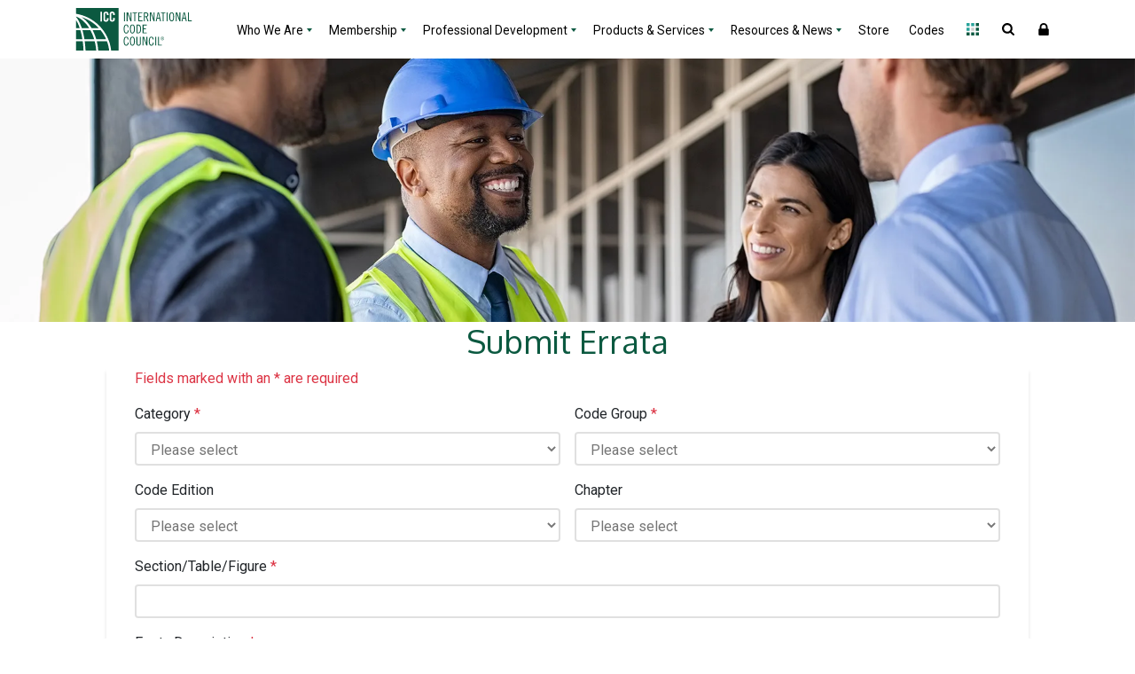

--- FILE ---
content_type: text/html; charset=UTF-8
request_url: https://www.iccsafe.org/content/submit-errata-20/
body_size: 178764
content:
<!DOCTYPE html>
<html lang="en-US">
<head>
    <meta charset="UTF-8"><script type="text/javascript">(window.NREUM||(NREUM={})).init={privacy:{cookies_enabled:true},ajax:{deny_list:["bam.nr-data.net"]},feature_flags:["soft_nav"],distributed_tracing:{enabled:true}};(window.NREUM||(NREUM={})).loader_config={agentID:"1588887924",accountID:"541911",trustKey:"541911",xpid:"UQIGWFdSGwIFVFJQBwQAV1M=",licenseKey:"NRBR-3c087b243cdad8817da",applicationID:"1503205717",browserID:"1588887924"};;/*! For license information please see nr-loader-spa-1.308.0.min.js.LICENSE.txt */
(()=>{var e,t,r={384:(e,t,r)=>{"use strict";r.d(t,{NT:()=>a,US:()=>u,Zm:()=>o,bQ:()=>d,dV:()=>c,pV:()=>l});var n=r(6154),i=r(1863),s=r(1910);const a={beacon:"bam.nr-data.net",errorBeacon:"bam.nr-data.net"};function o(){return n.gm.NREUM||(n.gm.NREUM={}),void 0===n.gm.newrelic&&(n.gm.newrelic=n.gm.NREUM),n.gm.NREUM}function c(){let e=o();return e.o||(e.o={ST:n.gm.setTimeout,SI:n.gm.setImmediate||n.gm.setInterval,CT:n.gm.clearTimeout,XHR:n.gm.XMLHttpRequest,REQ:n.gm.Request,EV:n.gm.Event,PR:n.gm.Promise,MO:n.gm.MutationObserver,FETCH:n.gm.fetch,WS:n.gm.WebSocket},(0,s.i)(...Object.values(e.o))),e}function d(e,t){let r=o();r.initializedAgents??={},t.initializedAt={ms:(0,i.t)(),date:new Date},r.initializedAgents[e]=t}function u(e,t){o()[e]=t}function l(){return function(){let e=o();const t=e.info||{};e.info={beacon:a.beacon,errorBeacon:a.errorBeacon,...t}}(),function(){let e=o();const t=e.init||{};e.init={...t}}(),c(),function(){let e=o();const t=e.loader_config||{};e.loader_config={...t}}(),o()}},782:(e,t,r)=>{"use strict";r.d(t,{T:()=>n});const n=r(860).K7.pageViewTiming},860:(e,t,r)=>{"use strict";r.d(t,{$J:()=>u,K7:()=>c,P3:()=>d,XX:()=>i,Yy:()=>o,df:()=>s,qY:()=>n,v4:()=>a});const n="events",i="jserrors",s="browser/blobs",a="rum",o="browser/logs",c={ajax:"ajax",genericEvents:"generic_events",jserrors:i,logging:"logging",metrics:"metrics",pageAction:"page_action",pageViewEvent:"page_view_event",pageViewTiming:"page_view_timing",sessionReplay:"session_replay",sessionTrace:"session_trace",softNav:"soft_navigations",spa:"spa"},d={[c.pageViewEvent]:1,[c.pageViewTiming]:2,[c.metrics]:3,[c.jserrors]:4,[c.spa]:5,[c.ajax]:6,[c.sessionTrace]:7,[c.softNav]:8,[c.sessionReplay]:9,[c.logging]:10,[c.genericEvents]:11},u={[c.pageViewEvent]:a,[c.pageViewTiming]:n,[c.ajax]:n,[c.spa]:n,[c.softNav]:n,[c.metrics]:i,[c.jserrors]:i,[c.sessionTrace]:s,[c.sessionReplay]:s,[c.logging]:o,[c.genericEvents]:"ins"}},944:(e,t,r)=>{"use strict";r.d(t,{R:()=>i});var n=r(3241);function i(e,t){"function"==typeof console.debug&&(console.debug("New Relic Warning: https://github.com/newrelic/newrelic-browser-agent/blob/main/docs/warning-codes.md#".concat(e),t),(0,n.W)({agentIdentifier:null,drained:null,type:"data",name:"warn",feature:"warn",data:{code:e,secondary:t}}))}},993:(e,t,r)=>{"use strict";r.d(t,{A$:()=>s,ET:()=>a,TZ:()=>o,p_:()=>i});var n=r(860);const i={ERROR:"ERROR",WARN:"WARN",INFO:"INFO",DEBUG:"DEBUG",TRACE:"TRACE"},s={OFF:0,ERROR:1,WARN:2,INFO:3,DEBUG:4,TRACE:5},a="log",o=n.K7.logging},1541:(e,t,r)=>{"use strict";r.d(t,{U:()=>i,f:()=>n});const n={MFE:"MFE",BA:"BA"};function i(e,t){if(2!==t?.harvestEndpointVersion)return{};const r=t.agentRef.runtime.appMetadata.agents[0].entityGuid;return e?{"source.id":e.id,"source.name":e.name,"source.type":e.type,"parent.id":e.parent?.id||r,"parent.type":e.parent?.type||n.BA}:{"entity.guid":r,appId:t.agentRef.info.applicationID}}},1687:(e,t,r)=>{"use strict";r.d(t,{Ak:()=>d,Ze:()=>h,x3:()=>u});var n=r(3241),i=r(7836),s=r(3606),a=r(860),o=r(2646);const c={};function d(e,t){const r={staged:!1,priority:a.P3[t]||0};l(e),c[e].get(t)||c[e].set(t,r)}function u(e,t){e&&c[e]&&(c[e].get(t)&&c[e].delete(t),p(e,t,!1),c[e].size&&f(e))}function l(e){if(!e)throw new Error("agentIdentifier required");c[e]||(c[e]=new Map)}function h(e="",t="feature",r=!1){if(l(e),!e||!c[e].get(t)||r)return p(e,t);c[e].get(t).staged=!0,f(e)}function f(e){const t=Array.from(c[e]);t.every(([e,t])=>t.staged)&&(t.sort((e,t)=>e[1].priority-t[1].priority),t.forEach(([t])=>{c[e].delete(t),p(e,t)}))}function p(e,t,r=!0){const a=e?i.ee.get(e):i.ee,c=s.i.handlers;if(!a.aborted&&a.backlog&&c){if((0,n.W)({agentIdentifier:e,type:"lifecycle",name:"drain",feature:t}),r){const e=a.backlog[t],r=c[t];if(r){for(let t=0;e&&t<e.length;++t)g(e[t],r);Object.entries(r).forEach(([e,t])=>{Object.values(t||{}).forEach(t=>{t[0]?.on&&t[0]?.context()instanceof o.y&&t[0].on(e,t[1])})})}}a.isolatedBacklog||delete c[t],a.backlog[t]=null,a.emit("drain-"+t,[])}}function g(e,t){var r=e[1];Object.values(t[r]||{}).forEach(t=>{var r=e[0];if(t[0]===r){var n=t[1],i=e[3],s=e[2];n.apply(i,s)}})}},1738:(e,t,r)=>{"use strict";r.d(t,{U:()=>f,Y:()=>h});var n=r(3241),i=r(9908),s=r(1863),a=r(944),o=r(5701),c=r(3969),d=r(8362),u=r(860),l=r(4261);function h(e,t,r,s){const h=s||r;!h||h[e]&&h[e]!==d.d.prototype[e]||(h[e]=function(){(0,i.p)(c.xV,["API/"+e+"/called"],void 0,u.K7.metrics,r.ee),(0,n.W)({agentIdentifier:r.agentIdentifier,drained:!!o.B?.[r.agentIdentifier],type:"data",name:"api",feature:l.Pl+e,data:{}});try{return t.apply(this,arguments)}catch(e){(0,a.R)(23,e)}})}function f(e,t,r,n,a){const o=e.info;null===r?delete o.jsAttributes[t]:o.jsAttributes[t]=r,(a||null===r)&&(0,i.p)(l.Pl+n,[(0,s.t)(),t,r],void 0,"session",e.ee)}},1741:(e,t,r)=>{"use strict";r.d(t,{W:()=>s});var n=r(944),i=r(4261);class s{#e(e,...t){if(this[e]!==s.prototype[e])return this[e](...t);(0,n.R)(35,e)}addPageAction(e,t){return this.#e(i.hG,e,t)}register(e){return this.#e(i.eY,e)}recordCustomEvent(e,t){return this.#e(i.fF,e,t)}setPageViewName(e,t){return this.#e(i.Fw,e,t)}setCustomAttribute(e,t,r){return this.#e(i.cD,e,t,r)}noticeError(e,t){return this.#e(i.o5,e,t)}setUserId(e,t=!1){return this.#e(i.Dl,e,t)}setApplicationVersion(e){return this.#e(i.nb,e)}setErrorHandler(e){return this.#e(i.bt,e)}addRelease(e,t){return this.#e(i.k6,e,t)}log(e,t){return this.#e(i.$9,e,t)}start(){return this.#e(i.d3)}finished(e){return this.#e(i.BL,e)}recordReplay(){return this.#e(i.CH)}pauseReplay(){return this.#e(i.Tb)}addToTrace(e){return this.#e(i.U2,e)}setCurrentRouteName(e){return this.#e(i.PA,e)}interaction(e){return this.#e(i.dT,e)}wrapLogger(e,t,r){return this.#e(i.Wb,e,t,r)}measure(e,t){return this.#e(i.V1,e,t)}consent(e){return this.#e(i.Pv,e)}}},1863:(e,t,r)=>{"use strict";function n(){return Math.floor(performance.now())}r.d(t,{t:()=>n})},1910:(e,t,r)=>{"use strict";r.d(t,{i:()=>s});var n=r(944);const i=new Map;function s(...e){return e.every(e=>{if(i.has(e))return i.get(e);const t="function"==typeof e?e.toString():"",r=t.includes("[native code]"),s=t.includes("nrWrapper");return r||s||(0,n.R)(64,e?.name||t),i.set(e,r),r})}},2555:(e,t,r)=>{"use strict";r.d(t,{D:()=>o,f:()=>a});var n=r(384),i=r(8122);const s={beacon:n.NT.beacon,errorBeacon:n.NT.errorBeacon,licenseKey:void 0,applicationID:void 0,sa:void 0,queueTime:void 0,applicationTime:void 0,ttGuid:void 0,user:void 0,account:void 0,product:void 0,extra:void 0,jsAttributes:{},userAttributes:void 0,atts:void 0,transactionName:void 0,tNamePlain:void 0};function a(e){try{return!!e.licenseKey&&!!e.errorBeacon&&!!e.applicationID}catch(e){return!1}}const o=e=>(0,i.a)(e,s)},2614:(e,t,r)=>{"use strict";r.d(t,{BB:()=>a,H3:()=>n,g:()=>d,iL:()=>c,tS:()=>o,uh:()=>i,wk:()=>s});const n="NRBA",i="SESSION",s=144e5,a=18e5,o={STARTED:"session-started",PAUSE:"session-pause",RESET:"session-reset",RESUME:"session-resume",UPDATE:"session-update"},c={SAME_TAB:"same-tab",CROSS_TAB:"cross-tab"},d={OFF:0,FULL:1,ERROR:2}},2646:(e,t,r)=>{"use strict";r.d(t,{y:()=>n});class n{constructor(e){this.contextId=e}}},2843:(e,t,r)=>{"use strict";r.d(t,{G:()=>s,u:()=>i});var n=r(3878);function i(e,t=!1,r,i){(0,n.DD)("visibilitychange",function(){if(t)return void("hidden"===document.visibilityState&&e());e(document.visibilityState)},r,i)}function s(e,t,r){(0,n.sp)("pagehide",e,t,r)}},3241:(e,t,r)=>{"use strict";r.d(t,{W:()=>s});var n=r(6154);const i="newrelic";function s(e={}){try{n.gm.dispatchEvent(new CustomEvent(i,{detail:e}))}catch(e){}}},3304:(e,t,r)=>{"use strict";r.d(t,{A:()=>s});var n=r(7836);const i=()=>{const e=new WeakSet;return(t,r)=>{if("object"==typeof r&&null!==r){if(e.has(r))return;e.add(r)}return r}};function s(e){try{return JSON.stringify(e,i())??""}catch(e){try{n.ee.emit("internal-error",[e])}catch(e){}return""}}},3333:(e,t,r)=>{"use strict";r.d(t,{$v:()=>u,TZ:()=>n,Xh:()=>c,Zp:()=>i,kd:()=>d,mq:()=>o,nf:()=>a,qN:()=>s});const n=r(860).K7.genericEvents,i=["auxclick","click","copy","keydown","paste","scrollend"],s=["focus","blur"],a=4,o=1e3,c=2e3,d=["PageAction","UserAction","BrowserPerformance"],u={RESOURCES:"experimental.resources",REGISTER:"register"}},3434:(e,t,r)=>{"use strict";r.d(t,{Jt:()=>s,YM:()=>d});var n=r(7836),i=r(5607);const s="nr@original:".concat(i.W),a=50;var o=Object.prototype.hasOwnProperty,c=!1;function d(e,t){return e||(e=n.ee),r.inPlace=function(e,t,n,i,s){n||(n="");const a="-"===n.charAt(0);for(let o=0;o<t.length;o++){const c=t[o],d=e[c];l(d)||(e[c]=r(d,a?c+n:n,i,c,s))}},r.flag=s,r;function r(t,r,n,c,d){return l(t)?t:(r||(r=""),nrWrapper[s]=t,function(e,t,r){if(Object.defineProperty&&Object.keys)try{return Object.keys(e).forEach(function(r){Object.defineProperty(t,r,{get:function(){return e[r]},set:function(t){return e[r]=t,t}})}),t}catch(e){u([e],r)}for(var n in e)o.call(e,n)&&(t[n]=e[n])}(t,nrWrapper,e),nrWrapper);function nrWrapper(){var s,o,l,h;let f;try{o=this,s=[...arguments],l="function"==typeof n?n(s,o):n||{}}catch(t){u([t,"",[s,o,c],l],e)}i(r+"start",[s,o,c],l,d);const p=performance.now();let g;try{return h=t.apply(o,s),g=performance.now(),h}catch(e){throw g=performance.now(),i(r+"err",[s,o,e],l,d),f=e,f}finally{const e=g-p,t={start:p,end:g,duration:e,isLongTask:e>=a,methodName:c,thrownError:f};t.isLongTask&&i("long-task",[t,o],l,d),i(r+"end",[s,o,h],l,d)}}}function i(r,n,i,s){if(!c||t){var a=c;c=!0;try{e.emit(r,n,i,t,s)}catch(t){u([t,r,n,i],e)}c=a}}}function u(e,t){t||(t=n.ee);try{t.emit("internal-error",e)}catch(e){}}function l(e){return!(e&&"function"==typeof e&&e.apply&&!e[s])}},3606:(e,t,r)=>{"use strict";r.d(t,{i:()=>s});var n=r(9908);s.on=a;var i=s.handlers={};function s(e,t,r,s){a(s||n.d,i,e,t,r)}function a(e,t,r,i,s){s||(s="feature"),e||(e=n.d);var a=t[s]=t[s]||{};(a[r]=a[r]||[]).push([e,i])}},3738:(e,t,r)=>{"use strict";r.d(t,{He:()=>i,Kp:()=>o,Lc:()=>d,Rz:()=>u,TZ:()=>n,bD:()=>s,d3:()=>a,jx:()=>l,sl:()=>h,uP:()=>c});const n=r(860).K7.sessionTrace,i="bstResource",s="resource",a="-start",o="-end",c="fn"+a,d="fn"+o,u="pushState",l=1e3,h=3e4},3785:(e,t,r)=>{"use strict";r.d(t,{R:()=>c,b:()=>d});var n=r(9908),i=r(1863),s=r(860),a=r(3969),o=r(993);function c(e,t,r={},c=o.p_.INFO,d=!0,u,l=(0,i.t)()){(0,n.p)(a.xV,["API/logging/".concat(c.toLowerCase(),"/called")],void 0,s.K7.metrics,e),(0,n.p)(o.ET,[l,t,r,c,d,u],void 0,s.K7.logging,e)}function d(e){return"string"==typeof e&&Object.values(o.p_).some(t=>t===e.toUpperCase().trim())}},3878:(e,t,r)=>{"use strict";function n(e,t){return{capture:e,passive:!1,signal:t}}function i(e,t,r=!1,i){window.addEventListener(e,t,n(r,i))}function s(e,t,r=!1,i){document.addEventListener(e,t,n(r,i))}r.d(t,{DD:()=>s,jT:()=>n,sp:()=>i})},3962:(e,t,r)=>{"use strict";r.d(t,{AM:()=>a,O2:()=>l,OV:()=>s,Qu:()=>h,TZ:()=>c,ih:()=>f,pP:()=>o,t1:()=>u,tC:()=>i,wD:()=>d});var n=r(860);const i=["click","keydown","submit"],s="popstate",a="api",o="initialPageLoad",c=n.K7.softNav,d=5e3,u=500,l={INITIAL_PAGE_LOAD:"",ROUTE_CHANGE:1,UNSPECIFIED:2},h={INTERACTION:1,AJAX:2,CUSTOM_END:3,CUSTOM_TRACER:4},f={IP:"in progress",PF:"pending finish",FIN:"finished",CAN:"cancelled"}},3969:(e,t,r)=>{"use strict";r.d(t,{TZ:()=>n,XG:()=>o,rs:()=>i,xV:()=>a,z_:()=>s});const n=r(860).K7.metrics,i="sm",s="cm",a="storeSupportabilityMetrics",o="storeEventMetrics"},4234:(e,t,r)=>{"use strict";r.d(t,{W:()=>s});var n=r(7836),i=r(1687);class s{constructor(e,t){this.agentIdentifier=e,this.ee=n.ee.get(e),this.featureName=t,this.blocked=!1}deregisterDrain(){(0,i.x3)(this.agentIdentifier,this.featureName)}}},4261:(e,t,r)=>{"use strict";r.d(t,{$9:()=>u,BL:()=>c,CH:()=>p,Dl:()=>R,Fw:()=>w,PA:()=>v,Pl:()=>n,Pv:()=>A,Tb:()=>h,U2:()=>a,V1:()=>E,Wb:()=>T,bt:()=>y,cD:()=>b,d3:()=>x,dT:()=>d,eY:()=>g,fF:()=>f,hG:()=>s,hw:()=>i,k6:()=>o,nb:()=>m,o5:()=>l});const n="api-",i=n+"ixn-",s="addPageAction",a="addToTrace",o="addRelease",c="finished",d="interaction",u="log",l="noticeError",h="pauseReplay",f="recordCustomEvent",p="recordReplay",g="register",m="setApplicationVersion",v="setCurrentRouteName",b="setCustomAttribute",y="setErrorHandler",w="setPageViewName",R="setUserId",x="start",T="wrapLogger",E="measure",A="consent"},5205:(e,t,r)=>{"use strict";r.d(t,{j:()=>S});var n=r(384),i=r(1741);var s=r(2555),a=r(3333);const o=e=>{if(!e||"string"!=typeof e)return!1;try{document.createDocumentFragment().querySelector(e)}catch{return!1}return!0};var c=r(2614),d=r(944),u=r(8122);const l="[data-nr-mask]",h=e=>(0,u.a)(e,(()=>{const e={feature_flags:[],experimental:{allow_registered_children:!1,resources:!1},mask_selector:"*",block_selector:"[data-nr-block]",mask_input_options:{color:!1,date:!1,"datetime-local":!1,email:!1,month:!1,number:!1,range:!1,search:!1,tel:!1,text:!1,time:!1,url:!1,week:!1,textarea:!1,select:!1,password:!0}};return{ajax:{deny_list:void 0,block_internal:!0,enabled:!0,autoStart:!0},api:{get allow_registered_children(){return e.feature_flags.includes(a.$v.REGISTER)||e.experimental.allow_registered_children},set allow_registered_children(t){e.experimental.allow_registered_children=t},duplicate_registered_data:!1},browser_consent_mode:{enabled:!1},distributed_tracing:{enabled:void 0,exclude_newrelic_header:void 0,cors_use_newrelic_header:void 0,cors_use_tracecontext_headers:void 0,allowed_origins:void 0},get feature_flags(){return e.feature_flags},set feature_flags(t){e.feature_flags=t},generic_events:{enabled:!0,autoStart:!0},harvest:{interval:30},jserrors:{enabled:!0,autoStart:!0},logging:{enabled:!0,autoStart:!0},metrics:{enabled:!0,autoStart:!0},obfuscate:void 0,page_action:{enabled:!0},page_view_event:{enabled:!0,autoStart:!0},page_view_timing:{enabled:!0,autoStart:!0},performance:{capture_marks:!1,capture_measures:!1,capture_detail:!0,resources:{get enabled(){return e.feature_flags.includes(a.$v.RESOURCES)||e.experimental.resources},set enabled(t){e.experimental.resources=t},asset_types:[],first_party_domains:[],ignore_newrelic:!0}},privacy:{cookies_enabled:!0},proxy:{assets:void 0,beacon:void 0},session:{expiresMs:c.wk,inactiveMs:c.BB},session_replay:{autoStart:!0,enabled:!1,preload:!1,sampling_rate:10,error_sampling_rate:100,collect_fonts:!1,inline_images:!1,fix_stylesheets:!0,mask_all_inputs:!0,get mask_text_selector(){return e.mask_selector},set mask_text_selector(t){o(t)?e.mask_selector="".concat(t,",").concat(l):""===t||null===t?e.mask_selector=l:(0,d.R)(5,t)},get block_class(){return"nr-block"},get ignore_class(){return"nr-ignore"},get mask_text_class(){return"nr-mask"},get block_selector(){return e.block_selector},set block_selector(t){o(t)?e.block_selector+=",".concat(t):""!==t&&(0,d.R)(6,t)},get mask_input_options(){return e.mask_input_options},set mask_input_options(t){t&&"object"==typeof t?e.mask_input_options={...t,password:!0}:(0,d.R)(7,t)}},session_trace:{enabled:!0,autoStart:!0},soft_navigations:{enabled:!0,autoStart:!0},spa:{enabled:!0,autoStart:!0},ssl:void 0,user_actions:{enabled:!0,elementAttributes:["id","className","tagName","type"]}}})());var f=r(6154),p=r(9324);let g=0;const m={buildEnv:p.F3,distMethod:p.Xs,version:p.xv,originTime:f.WN},v={consented:!1},b={appMetadata:{},get consented(){return this.session?.state?.consent||v.consented},set consented(e){v.consented=e},customTransaction:void 0,denyList:void 0,disabled:!1,harvester:void 0,isolatedBacklog:!1,isRecording:!1,loaderType:void 0,maxBytes:3e4,obfuscator:void 0,onerror:void 0,ptid:void 0,releaseIds:{},session:void 0,timeKeeper:void 0,registeredEntities:[],jsAttributesMetadata:{bytes:0},get harvestCount(){return++g}},y=e=>{const t=(0,u.a)(e,b),r=Object.keys(m).reduce((e,t)=>(e[t]={value:m[t],writable:!1,configurable:!0,enumerable:!0},e),{});return Object.defineProperties(t,r)};var w=r(5701);const R=e=>{const t=e.startsWith("http");e+="/",r.p=t?e:"https://"+e};var x=r(7836),T=r(3241);const E={accountID:void 0,trustKey:void 0,agentID:void 0,licenseKey:void 0,applicationID:void 0,xpid:void 0},A=e=>(0,u.a)(e,E),_=new Set;function S(e,t={},r,a){let{init:o,info:c,loader_config:d,runtime:u={},exposed:l=!0}=t;if(!c){const e=(0,n.pV)();o=e.init,c=e.info,d=e.loader_config}e.init=h(o||{}),e.loader_config=A(d||{}),c.jsAttributes??={},f.bv&&(c.jsAttributes.isWorker=!0),e.info=(0,s.D)(c);const p=e.init,g=[c.beacon,c.errorBeacon];_.has(e.agentIdentifier)||(p.proxy.assets&&(R(p.proxy.assets),g.push(p.proxy.assets)),p.proxy.beacon&&g.push(p.proxy.beacon),e.beacons=[...g],function(e){const t=(0,n.pV)();Object.getOwnPropertyNames(i.W.prototype).forEach(r=>{const n=i.W.prototype[r];if("function"!=typeof n||"constructor"===n)return;let s=t[r];e[r]&&!1!==e.exposed&&"micro-agent"!==e.runtime?.loaderType&&(t[r]=(...t)=>{const n=e[r](...t);return s?s(...t):n})})}(e),(0,n.US)("activatedFeatures",w.B)),u.denyList=[...p.ajax.deny_list||[],...p.ajax.block_internal?g:[]],u.ptid=e.agentIdentifier,u.loaderType=r,e.runtime=y(u),_.has(e.agentIdentifier)||(e.ee=x.ee.get(e.agentIdentifier),e.exposed=l,(0,T.W)({agentIdentifier:e.agentIdentifier,drained:!!w.B?.[e.agentIdentifier],type:"lifecycle",name:"initialize",feature:void 0,data:e.config})),_.add(e.agentIdentifier)}},5270:(e,t,r)=>{"use strict";r.d(t,{Aw:()=>a,SR:()=>s,rF:()=>o});var n=r(384),i=r(7767);function s(e){return!!(0,n.dV)().o.MO&&(0,i.V)(e)&&!0===e?.session_trace.enabled}function a(e){return!0===e?.session_replay.preload&&s(e)}function o(e,t){try{if("string"==typeof t?.type){if("password"===t.type.toLowerCase())return"*".repeat(e?.length||0);if(void 0!==t?.dataset?.nrUnmask||t?.classList?.contains("nr-unmask"))return e}}catch(e){}return"string"==typeof e?e.replace(/[\S]/g,"*"):"*".repeat(e?.length||0)}},5289:(e,t,r)=>{"use strict";r.d(t,{GG:()=>a,Qr:()=>c,sB:()=>o});var n=r(3878),i=r(6389);function s(){return"undefined"==typeof document||"complete"===document.readyState}function a(e,t){if(s())return e();const r=(0,i.J)(e),a=setInterval(()=>{s()&&(clearInterval(a),r())},500);(0,n.sp)("load",r,t)}function o(e){if(s())return e();(0,n.DD)("DOMContentLoaded",e)}function c(e){if(s())return e();(0,n.sp)("popstate",e)}},5607:(e,t,r)=>{"use strict";r.d(t,{W:()=>n});const n=(0,r(9566).bz)()},5701:(e,t,r)=>{"use strict";r.d(t,{B:()=>s,t:()=>a});var n=r(3241);const i=new Set,s={};function a(e,t){const r=t.agentIdentifier;s[r]??={},e&&"object"==typeof e&&(i.has(r)||(t.ee.emit("rumresp",[e]),s[r]=e,i.add(r),(0,n.W)({agentIdentifier:r,loaded:!0,drained:!0,type:"lifecycle",name:"load",feature:void 0,data:e})))}},6154:(e,t,r)=>{"use strict";r.d(t,{OF:()=>d,RI:()=>i,WN:()=>h,bv:()=>s,eN:()=>f,gm:()=>a,lR:()=>l,m:()=>c,mw:()=>o,sb:()=>u});var n=r(1863);const i="undefined"!=typeof window&&!!window.document,s="undefined"!=typeof WorkerGlobalScope&&("undefined"!=typeof self&&self instanceof WorkerGlobalScope&&self.navigator instanceof WorkerNavigator||"undefined"!=typeof globalThis&&globalThis instanceof WorkerGlobalScope&&globalThis.navigator instanceof WorkerNavigator),a=i?window:"undefined"!=typeof WorkerGlobalScope&&("undefined"!=typeof self&&self instanceof WorkerGlobalScope&&self||"undefined"!=typeof globalThis&&globalThis instanceof WorkerGlobalScope&&globalThis),o=Boolean("hidden"===a?.document?.visibilityState),c=""+a?.location,d=/iPad|iPhone|iPod/.test(a.navigator?.userAgent),u=d&&"undefined"==typeof SharedWorker,l=(()=>{const e=a.navigator?.userAgent?.match(/Firefox[/\s](\d+\.\d+)/);return Array.isArray(e)&&e.length>=2?+e[1]:0})(),h=Date.now()-(0,n.t)(),f=()=>"undefined"!=typeof PerformanceNavigationTiming&&a?.performance?.getEntriesByType("navigation")?.[0]?.responseStart},6344:(e,t,r)=>{"use strict";r.d(t,{BB:()=>u,Qb:()=>l,TZ:()=>i,Ug:()=>a,Vh:()=>s,_s:()=>o,bc:()=>d,yP:()=>c});var n=r(2614);const i=r(860).K7.sessionReplay,s="errorDuringReplay",a=.12,o={DomContentLoaded:0,Load:1,FullSnapshot:2,IncrementalSnapshot:3,Meta:4,Custom:5},c={[n.g.ERROR]:15e3,[n.g.FULL]:3e5,[n.g.OFF]:0},d={RESET:{message:"Session was reset",sm:"Reset"},IMPORT:{message:"Recorder failed to import",sm:"Import"},TOO_MANY:{message:"429: Too Many Requests",sm:"Too-Many"},TOO_BIG:{message:"Payload was too large",sm:"Too-Big"},CROSS_TAB:{message:"Session Entity was set to OFF on another tab",sm:"Cross-Tab"},ENTITLEMENTS:{message:"Session Replay is not allowed and will not be started",sm:"Entitlement"}},u=5e3,l={API:"api",RESUME:"resume",SWITCH_TO_FULL:"switchToFull",INITIALIZE:"initialize",PRELOAD:"preload"}},6389:(e,t,r)=>{"use strict";function n(e,t=500,r={}){const n=r?.leading||!1;let i;return(...r)=>{n&&void 0===i&&(e.apply(this,r),i=setTimeout(()=>{i=clearTimeout(i)},t)),n||(clearTimeout(i),i=setTimeout(()=>{e.apply(this,r)},t))}}function i(e){let t=!1;return(...r)=>{t||(t=!0,e.apply(this,r))}}r.d(t,{J:()=>i,s:()=>n})},6630:(e,t,r)=>{"use strict";r.d(t,{T:()=>n});const n=r(860).K7.pageViewEvent},6774:(e,t,r)=>{"use strict";r.d(t,{T:()=>n});const n=r(860).K7.jserrors},7295:(e,t,r)=>{"use strict";r.d(t,{Xv:()=>a,gX:()=>i,iW:()=>s});var n=[];function i(e){if(!e||s(e))return!1;if(0===n.length)return!0;if("*"===n[0].hostname)return!1;for(var t=0;t<n.length;t++){var r=n[t];if(r.hostname.test(e.hostname)&&r.pathname.test(e.pathname))return!1}return!0}function s(e){return void 0===e.hostname}function a(e){if(n=[],e&&e.length)for(var t=0;t<e.length;t++){let r=e[t];if(!r)continue;if("*"===r)return void(n=[{hostname:"*"}]);0===r.indexOf("http://")?r=r.substring(7):0===r.indexOf("https://")&&(r=r.substring(8));const i=r.indexOf("/");let s,a;i>0?(s=r.substring(0,i),a=r.substring(i)):(s=r,a="*");let[c]=s.split(":");n.push({hostname:o(c),pathname:o(a,!0)})}}function o(e,t=!1){const r=e.replace(/[.+?^${}()|[\]\\]/g,e=>"\\"+e).replace(/\*/g,".*?");return new RegExp((t?"^":"")+r+"$")}},7485:(e,t,r)=>{"use strict";r.d(t,{D:()=>i});var n=r(6154);function i(e){if(0===(e||"").indexOf("data:"))return{protocol:"data"};try{const t=new URL(e,location.href),r={port:t.port,hostname:t.hostname,pathname:t.pathname,search:t.search,protocol:t.protocol.slice(0,t.protocol.indexOf(":")),sameOrigin:t.protocol===n.gm?.location?.protocol&&t.host===n.gm?.location?.host};return r.port&&""!==r.port||("http:"===t.protocol&&(r.port="80"),"https:"===t.protocol&&(r.port="443")),r.pathname&&""!==r.pathname?r.pathname.startsWith("/")||(r.pathname="/".concat(r.pathname)):r.pathname="/",r}catch(e){return{}}}},7699:(e,t,r)=>{"use strict";r.d(t,{It:()=>s,KC:()=>o,No:()=>i,qh:()=>a});var n=r(860);const i=16e3,s=1e6,a="SESSION_ERROR",o={[n.K7.logging]:!0,[n.K7.genericEvents]:!1,[n.K7.jserrors]:!1,[n.K7.ajax]:!1}},7767:(e,t,r)=>{"use strict";r.d(t,{V:()=>i});var n=r(6154);const i=e=>n.RI&&!0===e?.privacy.cookies_enabled},7836:(e,t,r)=>{"use strict";r.d(t,{P:()=>o,ee:()=>c});var n=r(384),i=r(8990),s=r(2646),a=r(5607);const o="nr@context:".concat(a.W),c=function e(t,r){var n={},a={},u={},l=!1;try{l=16===r.length&&d.initializedAgents?.[r]?.runtime.isolatedBacklog}catch(e){}var h={on:p,addEventListener:p,removeEventListener:function(e,t){var r=n[e];if(!r)return;for(var i=0;i<r.length;i++)r[i]===t&&r.splice(i,1)},emit:function(e,r,n,i,s){!1!==s&&(s=!0);if(c.aborted&&!i)return;t&&s&&t.emit(e,r,n);var o=f(n);g(e).forEach(e=>{e.apply(o,r)});var d=v()[a[e]];d&&d.push([h,e,r,o]);return o},get:m,listeners:g,context:f,buffer:function(e,t){const r=v();if(t=t||"feature",h.aborted)return;Object.entries(e||{}).forEach(([e,n])=>{a[n]=t,t in r||(r[t]=[])})},abort:function(){h._aborted=!0,Object.keys(h.backlog).forEach(e=>{delete h.backlog[e]})},isBuffering:function(e){return!!v()[a[e]]},debugId:r,backlog:l?{}:t&&"object"==typeof t.backlog?t.backlog:{},isolatedBacklog:l};return Object.defineProperty(h,"aborted",{get:()=>{let e=h._aborted||!1;return e||(t&&(e=t.aborted),e)}}),h;function f(e){return e&&e instanceof s.y?e:e?(0,i.I)(e,o,()=>new s.y(o)):new s.y(o)}function p(e,t){n[e]=g(e).concat(t)}function g(e){return n[e]||[]}function m(t){return u[t]=u[t]||e(h,t)}function v(){return h.backlog}}(void 0,"globalEE"),d=(0,n.Zm)();d.ee||(d.ee=c)},8122:(e,t,r)=>{"use strict";r.d(t,{a:()=>i});var n=r(944);function i(e,t){try{if(!e||"object"!=typeof e)return(0,n.R)(3);if(!t||"object"!=typeof t)return(0,n.R)(4);const r=Object.create(Object.getPrototypeOf(t),Object.getOwnPropertyDescriptors(t)),s=0===Object.keys(r).length?e:r;for(let a in s)if(void 0!==e[a])try{if(null===e[a]){r[a]=null;continue}Array.isArray(e[a])&&Array.isArray(t[a])?r[a]=Array.from(new Set([...e[a],...t[a]])):"object"==typeof e[a]&&"object"==typeof t[a]?r[a]=i(e[a],t[a]):r[a]=e[a]}catch(e){r[a]||(0,n.R)(1,e)}return r}catch(e){(0,n.R)(2,e)}}},8139:(e,t,r)=>{"use strict";r.d(t,{u:()=>h});var n=r(7836),i=r(3434),s=r(8990),a=r(6154);const o={},c=a.gm.XMLHttpRequest,d="addEventListener",u="removeEventListener",l="nr@wrapped:".concat(n.P);function h(e){var t=function(e){return(e||n.ee).get("events")}(e);if(o[t.debugId]++)return t;o[t.debugId]=1;var r=(0,i.YM)(t,!0);function h(e){r.inPlace(e,[d,u],"-",p)}function p(e,t){return e[1]}return"getPrototypeOf"in Object&&(a.RI&&f(document,h),c&&f(c.prototype,h),f(a.gm,h)),t.on(d+"-start",function(e,t){var n=e[1];if(null!==n&&("function"==typeof n||"object"==typeof n)&&"newrelic"!==e[0]){var i=(0,s.I)(n,l,function(){var e={object:function(){if("function"!=typeof n.handleEvent)return;return n.handleEvent.apply(n,arguments)},function:n}[typeof n];return e?r(e,"fn-",null,e.name||"anonymous"):n});this.wrapped=e[1]=i}}),t.on(u+"-start",function(e){e[1]=this.wrapped||e[1]}),t}function f(e,t,...r){let n=e;for(;"object"==typeof n&&!Object.prototype.hasOwnProperty.call(n,d);)n=Object.getPrototypeOf(n);n&&t(n,...r)}},8362:(e,t,r)=>{"use strict";r.d(t,{d:()=>s});var n=r(9566),i=r(1741);class s extends i.W{agentIdentifier=(0,n.LA)(16)}},8374:(e,t,r)=>{r.nc=(()=>{try{return document?.currentScript?.nonce}catch(e){}return""})()},8990:(e,t,r)=>{"use strict";r.d(t,{I:()=>i});var n=Object.prototype.hasOwnProperty;function i(e,t,r){if(n.call(e,t))return e[t];var i=r();if(Object.defineProperty&&Object.keys)try{return Object.defineProperty(e,t,{value:i,writable:!0,enumerable:!1}),i}catch(e){}return e[t]=i,i}},9119:(e,t,r)=>{"use strict";r.d(t,{L:()=>s});var n=/([^?#]*)[^#]*(#[^?]*|$).*/,i=/([^?#]*)().*/;function s(e,t){return e?e.replace(t?n:i,"$1$2"):e}},9300:(e,t,r)=>{"use strict";r.d(t,{T:()=>n});const n=r(860).K7.ajax},9324:(e,t,r)=>{"use strict";r.d(t,{AJ:()=>a,F3:()=>i,Xs:()=>s,Yq:()=>o,xv:()=>n});const n="1.308.0",i="PROD",s="CDN",a="@newrelic/rrweb",o="1.0.1"},9566:(e,t,r)=>{"use strict";r.d(t,{LA:()=>o,ZF:()=>c,bz:()=>a,el:()=>d});var n=r(6154);const i="xxxxxxxx-xxxx-4xxx-yxxx-xxxxxxxxxxxx";function s(e,t){return e?15&e[t]:16*Math.random()|0}function a(){const e=n.gm?.crypto||n.gm?.msCrypto;let t,r=0;return e&&e.getRandomValues&&(t=e.getRandomValues(new Uint8Array(30))),i.split("").map(e=>"x"===e?s(t,r++).toString(16):"y"===e?(3&s()|8).toString(16):e).join("")}function o(e){const t=n.gm?.crypto||n.gm?.msCrypto;let r,i=0;t&&t.getRandomValues&&(r=t.getRandomValues(new Uint8Array(e)));const a=[];for(var o=0;o<e;o++)a.push(s(r,i++).toString(16));return a.join("")}function c(){return o(16)}function d(){return o(32)}},9908:(e,t,r)=>{"use strict";r.d(t,{d:()=>n,p:()=>i});var n=r(7836).ee.get("handle");function i(e,t,r,i,s){s?(s.buffer([e],i),s.emit(e,t,r)):(n.buffer([e],i),n.emit(e,t,r))}}},n={};function i(e){var t=n[e];if(void 0!==t)return t.exports;var s=n[e]={exports:{}};return r[e](s,s.exports,i),s.exports}i.m=r,i.d=(e,t)=>{for(var r in t)i.o(t,r)&&!i.o(e,r)&&Object.defineProperty(e,r,{enumerable:!0,get:t[r]})},i.f={},i.e=e=>Promise.all(Object.keys(i.f).reduce((t,r)=>(i.f[r](e,t),t),[])),i.u=e=>({212:"nr-spa-compressor",249:"nr-spa-recorder",478:"nr-spa"}[e]+"-1.308.0.min.js"),i.o=(e,t)=>Object.prototype.hasOwnProperty.call(e,t),e={},t="NRBA-1.308.0.PROD:",i.l=(r,n,s,a)=>{if(e[r])e[r].push(n);else{var o,c;if(void 0!==s)for(var d=document.getElementsByTagName("script"),u=0;u<d.length;u++){var l=d[u];if(l.getAttribute("src")==r||l.getAttribute("data-webpack")==t+s){o=l;break}}if(!o){c=!0;var h={478:"sha512-RSfSVnmHk59T/uIPbdSE0LPeqcEdF4/+XhfJdBuccH5rYMOEZDhFdtnh6X6nJk7hGpzHd9Ujhsy7lZEz/ORYCQ==",249:"sha512-ehJXhmntm85NSqW4MkhfQqmeKFulra3klDyY0OPDUE+sQ3GokHlPh1pmAzuNy//3j4ac6lzIbmXLvGQBMYmrkg==",212:"sha512-B9h4CR46ndKRgMBcK+j67uSR2RCnJfGefU+A7FrgR/k42ovXy5x/MAVFiSvFxuVeEk/pNLgvYGMp1cBSK/G6Fg=="};(o=document.createElement("script")).charset="utf-8",i.nc&&o.setAttribute("nonce",i.nc),o.setAttribute("data-webpack",t+s),o.src=r,0!==o.src.indexOf(window.location.origin+"/")&&(o.crossOrigin="anonymous"),h[a]&&(o.integrity=h[a])}e[r]=[n];var f=(t,n)=>{o.onerror=o.onload=null,clearTimeout(p);var i=e[r];if(delete e[r],o.parentNode&&o.parentNode.removeChild(o),i&&i.forEach(e=>e(n)),t)return t(n)},p=setTimeout(f.bind(null,void 0,{type:"timeout",target:o}),12e4);o.onerror=f.bind(null,o.onerror),o.onload=f.bind(null,o.onload),c&&document.head.appendChild(o)}},i.r=e=>{"undefined"!=typeof Symbol&&Symbol.toStringTag&&Object.defineProperty(e,Symbol.toStringTag,{value:"Module"}),Object.defineProperty(e,"__esModule",{value:!0})},i.p="https://js-agent.newrelic.com/",(()=>{var e={38:0,788:0};i.f.j=(t,r)=>{var n=i.o(e,t)?e[t]:void 0;if(0!==n)if(n)r.push(n[2]);else{var s=new Promise((r,i)=>n=e[t]=[r,i]);r.push(n[2]=s);var a=i.p+i.u(t),o=new Error;i.l(a,r=>{if(i.o(e,t)&&(0!==(n=e[t])&&(e[t]=void 0),n)){var s=r&&("load"===r.type?"missing":r.type),a=r&&r.target&&r.target.src;o.message="Loading chunk "+t+" failed: ("+s+": "+a+")",o.name="ChunkLoadError",o.type=s,o.request=a,n[1](o)}},"chunk-"+t,t)}};var t=(t,r)=>{var n,s,[a,o,c]=r,d=0;if(a.some(t=>0!==e[t])){for(n in o)i.o(o,n)&&(i.m[n]=o[n]);if(c)c(i)}for(t&&t(r);d<a.length;d++)s=a[d],i.o(e,s)&&e[s]&&e[s][0](),e[s]=0},r=self["webpackChunk:NRBA-1.308.0.PROD"]=self["webpackChunk:NRBA-1.308.0.PROD"]||[];r.forEach(t.bind(null,0)),r.push=t.bind(null,r.push.bind(r))})(),(()=>{"use strict";i(8374);var e=i(8362),t=i(860);const r=Object.values(t.K7);var n=i(5205);var s=i(9908),a=i(1863),o=i(4261),c=i(1738);var d=i(1687),u=i(4234),l=i(5289),h=i(6154),f=i(944),p=i(5270),g=i(7767),m=i(6389),v=i(7699);class b extends u.W{constructor(e,t){super(e.agentIdentifier,t),this.agentRef=e,this.abortHandler=void 0,this.featAggregate=void 0,this.loadedSuccessfully=void 0,this.onAggregateImported=new Promise(e=>{this.loadedSuccessfully=e}),this.deferred=Promise.resolve(),!1===e.init[this.featureName].autoStart?this.deferred=new Promise((t,r)=>{this.ee.on("manual-start-all",(0,m.J)(()=>{(0,d.Ak)(e.agentIdentifier,this.featureName),t()}))}):(0,d.Ak)(e.agentIdentifier,t)}importAggregator(e,t,r={}){if(this.featAggregate)return;const n=async()=>{let n;await this.deferred;try{if((0,g.V)(e.init)){const{setupAgentSession:t}=await i.e(478).then(i.bind(i,8766));n=t(e)}}catch(e){(0,f.R)(20,e),this.ee.emit("internal-error",[e]),(0,s.p)(v.qh,[e],void 0,this.featureName,this.ee)}try{if(!this.#t(this.featureName,n,e.init))return(0,d.Ze)(this.agentIdentifier,this.featureName),void this.loadedSuccessfully(!1);const{Aggregate:i}=await t();this.featAggregate=new i(e,r),e.runtime.harvester.initializedAggregates.push(this.featAggregate),this.loadedSuccessfully(!0)}catch(e){(0,f.R)(34,e),this.abortHandler?.(),(0,d.Ze)(this.agentIdentifier,this.featureName,!0),this.loadedSuccessfully(!1),this.ee&&this.ee.abort()}};h.RI?(0,l.GG)(()=>n(),!0):n()}#t(e,r,n){if(this.blocked)return!1;switch(e){case t.K7.sessionReplay:return(0,p.SR)(n)&&!!r;case t.K7.sessionTrace:return!!r;default:return!0}}}var y=i(6630),w=i(2614),R=i(3241);class x extends b{static featureName=y.T;constructor(e){var t;super(e,y.T),this.setupInspectionEvents(e.agentIdentifier),t=e,(0,c.Y)(o.Fw,function(e,r){"string"==typeof e&&("/"!==e.charAt(0)&&(e="/"+e),t.runtime.customTransaction=(r||"http://custom.transaction")+e,(0,s.p)(o.Pl+o.Fw,[(0,a.t)()],void 0,void 0,t.ee))},t),this.importAggregator(e,()=>i.e(478).then(i.bind(i,2467)))}setupInspectionEvents(e){const t=(t,r)=>{t&&(0,R.W)({agentIdentifier:e,timeStamp:t.timeStamp,loaded:"complete"===t.target.readyState,type:"window",name:r,data:t.target.location+""})};(0,l.sB)(e=>{t(e,"DOMContentLoaded")}),(0,l.GG)(e=>{t(e,"load")}),(0,l.Qr)(e=>{t(e,"navigate")}),this.ee.on(w.tS.UPDATE,(t,r)=>{(0,R.W)({agentIdentifier:e,type:"lifecycle",name:"session",data:r})})}}var T=i(384);class E extends e.d{constructor(e){var t;(super(),h.gm)?(this.features={},(0,T.bQ)(this.agentIdentifier,this),this.desiredFeatures=new Set(e.features||[]),this.desiredFeatures.add(x),(0,n.j)(this,e,e.loaderType||"agent"),t=this,(0,c.Y)(o.cD,function(e,r,n=!1){if("string"==typeof e){if(["string","number","boolean"].includes(typeof r)||null===r)return(0,c.U)(t,e,r,o.cD,n);(0,f.R)(40,typeof r)}else(0,f.R)(39,typeof e)},t),function(e){(0,c.Y)(o.Dl,function(t,r=!1){if("string"!=typeof t&&null!==t)return void(0,f.R)(41,typeof t);const n=e.info.jsAttributes["enduser.id"];r&&null!=n&&n!==t?(0,s.p)(o.Pl+"setUserIdAndResetSession",[t],void 0,"session",e.ee):(0,c.U)(e,"enduser.id",t,o.Dl,!0)},e)}(this),function(e){(0,c.Y)(o.nb,function(t){if("string"==typeof t||null===t)return(0,c.U)(e,"application.version",t,o.nb,!1);(0,f.R)(42,typeof t)},e)}(this),function(e){(0,c.Y)(o.d3,function(){e.ee.emit("manual-start-all")},e)}(this),function(e){(0,c.Y)(o.Pv,function(t=!0){if("boolean"==typeof t){if((0,s.p)(o.Pl+o.Pv,[t],void 0,"session",e.ee),e.runtime.consented=t,t){const t=e.features.page_view_event;t.onAggregateImported.then(e=>{const r=t.featAggregate;e&&!r.sentRum&&r.sendRum()})}}else(0,f.R)(65,typeof t)},e)}(this),this.run()):(0,f.R)(21)}get config(){return{info:this.info,init:this.init,loader_config:this.loader_config,runtime:this.runtime}}get api(){return this}run(){try{const e=function(e){const t={};return r.forEach(r=>{t[r]=!!e[r]?.enabled}),t}(this.init),n=[...this.desiredFeatures];n.sort((e,r)=>t.P3[e.featureName]-t.P3[r.featureName]),n.forEach(r=>{if(!e[r.featureName]&&r.featureName!==t.K7.pageViewEvent)return;if(r.featureName===t.K7.spa)return void(0,f.R)(67);const n=function(e){switch(e){case t.K7.ajax:return[t.K7.jserrors];case t.K7.sessionTrace:return[t.K7.ajax,t.K7.pageViewEvent];case t.K7.sessionReplay:return[t.K7.sessionTrace];case t.K7.pageViewTiming:return[t.K7.pageViewEvent];default:return[]}}(r.featureName).filter(e=>!(e in this.features));n.length>0&&(0,f.R)(36,{targetFeature:r.featureName,missingDependencies:n}),this.features[r.featureName]=new r(this)})}catch(e){(0,f.R)(22,e);for(const e in this.features)this.features[e].abortHandler?.();const t=(0,T.Zm)();delete t.initializedAgents[this.agentIdentifier]?.features,delete this.sharedAggregator;return t.ee.get(this.agentIdentifier).abort(),!1}}}var A=i(2843),_=i(782);class S extends b{static featureName=_.T;constructor(e){super(e,_.T),h.RI&&((0,A.u)(()=>(0,s.p)("docHidden",[(0,a.t)()],void 0,_.T,this.ee),!0),(0,A.G)(()=>(0,s.p)("winPagehide",[(0,a.t)()],void 0,_.T,this.ee)),this.importAggregator(e,()=>i.e(478).then(i.bind(i,9917))))}}var O=i(3969);class I extends b{static featureName=O.TZ;constructor(e){super(e,O.TZ),h.RI&&document.addEventListener("securitypolicyviolation",e=>{(0,s.p)(O.xV,["Generic/CSPViolation/Detected"],void 0,this.featureName,this.ee)}),this.importAggregator(e,()=>i.e(478).then(i.bind(i,6555)))}}var N=i(6774),P=i(3878),k=i(3304);class D{constructor(e,t,r,n,i){this.name="UncaughtError",this.message="string"==typeof e?e:(0,k.A)(e),this.sourceURL=t,this.line=r,this.column=n,this.__newrelic=i}}function C(e){return M(e)?e:new D(void 0!==e?.message?e.message:e,e?.filename||e?.sourceURL,e?.lineno||e?.line,e?.colno||e?.col,e?.__newrelic,e?.cause)}function j(e){const t="Unhandled Promise Rejection: ";if(!e?.reason)return;if(M(e.reason)){try{e.reason.message.startsWith(t)||(e.reason.message=t+e.reason.message)}catch(e){}return C(e.reason)}const r=C(e.reason);return(r.message||"").startsWith(t)||(r.message=t+r.message),r}function L(e){if(e.error instanceof SyntaxError&&!/:\d+$/.test(e.error.stack?.trim())){const t=new D(e.message,e.filename,e.lineno,e.colno,e.error.__newrelic,e.cause);return t.name=SyntaxError.name,t}return M(e.error)?e.error:C(e)}function M(e){return e instanceof Error&&!!e.stack}function H(e,r,n,i,o=(0,a.t)()){"string"==typeof e&&(e=new Error(e)),(0,s.p)("err",[e,o,!1,r,n.runtime.isRecording,void 0,i],void 0,t.K7.jserrors,n.ee),(0,s.p)("uaErr",[],void 0,t.K7.genericEvents,n.ee)}var B=i(1541),K=i(993),W=i(3785);function U(e,{customAttributes:t={},level:r=K.p_.INFO}={},n,i,s=(0,a.t)()){(0,W.R)(n.ee,e,t,r,!1,i,s)}function F(e,r,n,i,c=(0,a.t)()){(0,s.p)(o.Pl+o.hG,[c,e,r,i],void 0,t.K7.genericEvents,n.ee)}function V(e,r,n,i,c=(0,a.t)()){const{start:d,end:u,customAttributes:l}=r||{},h={customAttributes:l||{}};if("object"!=typeof h.customAttributes||"string"!=typeof e||0===e.length)return void(0,f.R)(57);const p=(e,t)=>null==e?t:"number"==typeof e?e:e instanceof PerformanceMark?e.startTime:Number.NaN;if(h.start=p(d,0),h.end=p(u,c),Number.isNaN(h.start)||Number.isNaN(h.end))(0,f.R)(57);else{if(h.duration=h.end-h.start,!(h.duration<0))return(0,s.p)(o.Pl+o.V1,[h,e,i],void 0,t.K7.genericEvents,n.ee),h;(0,f.R)(58)}}function G(e,r={},n,i,c=(0,a.t)()){(0,s.p)(o.Pl+o.fF,[c,e,r,i],void 0,t.K7.genericEvents,n.ee)}function z(e){(0,c.Y)(o.eY,function(t){return Y(e,t)},e)}function Y(e,r,n){(0,f.R)(54,"newrelic.register"),r||={},r.type=B.f.MFE,r.licenseKey||=e.info.licenseKey,r.blocked=!1,r.parent=n||{},Array.isArray(r.tags)||(r.tags=[]);const i={};r.tags.forEach(e=>{"name"!==e&&"id"!==e&&(i["source.".concat(e)]=!0)}),r.isolated??=!0;let o=()=>{};const c=e.runtime.registeredEntities;if(!r.isolated){const e=c.find(({metadata:{target:{id:e}}})=>e===r.id&&!r.isolated);if(e)return e}const d=e=>{r.blocked=!0,o=e};function u(e){return"string"==typeof e&&!!e.trim()&&e.trim().length<501||"number"==typeof e}e.init.api.allow_registered_children||d((0,m.J)(()=>(0,f.R)(55))),u(r.id)&&u(r.name)||d((0,m.J)(()=>(0,f.R)(48,r)));const l={addPageAction:(t,n={})=>g(F,[t,{...i,...n},e],r),deregister:()=>{d((0,m.J)(()=>(0,f.R)(68)))},log:(t,n={})=>g(U,[t,{...n,customAttributes:{...i,...n.customAttributes||{}}},e],r),measure:(t,n={})=>g(V,[t,{...n,customAttributes:{...i,...n.customAttributes||{}}},e],r),noticeError:(t,n={})=>g(H,[t,{...i,...n},e],r),register:(t={})=>g(Y,[e,t],l.metadata.target),recordCustomEvent:(t,n={})=>g(G,[t,{...i,...n},e],r),setApplicationVersion:e=>p("application.version",e),setCustomAttribute:(e,t)=>p(e,t),setUserId:e=>p("enduser.id",e),metadata:{customAttributes:i,target:r}},h=()=>(r.blocked&&o(),r.blocked);h()||c.push(l);const p=(e,t)=>{h()||(i[e]=t)},g=(r,n,i)=>{if(h())return;const o=(0,a.t)();(0,s.p)(O.xV,["API/register/".concat(r.name,"/called")],void 0,t.K7.metrics,e.ee);try{if(e.init.api.duplicate_registered_data&&"register"!==r.name){let e=n;if(n[1]instanceof Object){const t={"child.id":i.id,"child.type":i.type};e="customAttributes"in n[1]?[n[0],{...n[1],customAttributes:{...n[1].customAttributes,...t}},...n.slice(2)]:[n[0],{...n[1],...t},...n.slice(2)]}r(...e,void 0,o)}return r(...n,i,o)}catch(e){(0,f.R)(50,e)}};return l}class Z extends b{static featureName=N.T;constructor(e){var t;super(e,N.T),t=e,(0,c.Y)(o.o5,(e,r)=>H(e,r,t),t),function(e){(0,c.Y)(o.bt,function(t){e.runtime.onerror=t},e)}(e),function(e){let t=0;(0,c.Y)(o.k6,function(e,r){++t>10||(this.runtime.releaseIds[e.slice(-200)]=(""+r).slice(-200))},e)}(e),z(e);try{this.removeOnAbort=new AbortController}catch(e){}this.ee.on("internal-error",(t,r)=>{this.abortHandler&&(0,s.p)("ierr",[C(t),(0,a.t)(),!0,{},e.runtime.isRecording,r],void 0,this.featureName,this.ee)}),h.gm.addEventListener("unhandledrejection",t=>{this.abortHandler&&(0,s.p)("err",[j(t),(0,a.t)(),!1,{unhandledPromiseRejection:1},e.runtime.isRecording],void 0,this.featureName,this.ee)},(0,P.jT)(!1,this.removeOnAbort?.signal)),h.gm.addEventListener("error",t=>{this.abortHandler&&(0,s.p)("err",[L(t),(0,a.t)(),!1,{},e.runtime.isRecording],void 0,this.featureName,this.ee)},(0,P.jT)(!1,this.removeOnAbort?.signal)),this.abortHandler=this.#r,this.importAggregator(e,()=>i.e(478).then(i.bind(i,2176)))}#r(){this.removeOnAbort?.abort(),this.abortHandler=void 0}}var q=i(8990);let X=1;function J(e){const t=typeof e;return!e||"object"!==t&&"function"!==t?-1:e===h.gm?0:(0,q.I)(e,"nr@id",function(){return X++})}function Q(e){if("string"==typeof e&&e.length)return e.length;if("object"==typeof e){if("undefined"!=typeof ArrayBuffer&&e instanceof ArrayBuffer&&e.byteLength)return e.byteLength;if("undefined"!=typeof Blob&&e instanceof Blob&&e.size)return e.size;if(!("undefined"!=typeof FormData&&e instanceof FormData))try{return(0,k.A)(e).length}catch(e){return}}}var ee=i(8139),te=i(7836),re=i(3434);const ne={},ie=["open","send"];function se(e){var t=e||te.ee;const r=function(e){return(e||te.ee).get("xhr")}(t);if(void 0===h.gm.XMLHttpRequest)return r;if(ne[r.debugId]++)return r;ne[r.debugId]=1,(0,ee.u)(t);var n=(0,re.YM)(r),i=h.gm.XMLHttpRequest,s=h.gm.MutationObserver,a=h.gm.Promise,o=h.gm.setInterval,c="readystatechange",d=["onload","onerror","onabort","onloadstart","onloadend","onprogress","ontimeout"],u=[],l=h.gm.XMLHttpRequest=function(e){const t=new i(e),s=r.context(t);try{r.emit("new-xhr",[t],s),t.addEventListener(c,(a=s,function(){var e=this;e.readyState>3&&!a.resolved&&(a.resolved=!0,r.emit("xhr-resolved",[],e)),n.inPlace(e,d,"fn-",y)}),(0,P.jT)(!1))}catch(e){(0,f.R)(15,e);try{r.emit("internal-error",[e])}catch(e){}}var a;return t};function p(e,t){n.inPlace(t,["onreadystatechange"],"fn-",y)}if(function(e,t){for(var r in e)t[r]=e[r]}(i,l),l.prototype=i.prototype,n.inPlace(l.prototype,ie,"-xhr-",y),r.on("send-xhr-start",function(e,t){p(e,t),function(e){u.push(e),s&&(g?g.then(b):o?o(b):(m=-m,v.data=m))}(t)}),r.on("open-xhr-start",p),s){var g=a&&a.resolve();if(!o&&!a){var m=1,v=document.createTextNode(m);new s(b).observe(v,{characterData:!0})}}else t.on("fn-end",function(e){e[0]&&e[0].type===c||b()});function b(){for(var e=0;e<u.length;e++)p(0,u[e]);u.length&&(u=[])}function y(e,t){return t}return r}var ae="fetch-",oe=ae+"body-",ce=["arrayBuffer","blob","json","text","formData"],de=h.gm.Request,ue=h.gm.Response,le="prototype";const he={};function fe(e){const t=function(e){return(e||te.ee).get("fetch")}(e);if(!(de&&ue&&h.gm.fetch))return t;if(he[t.debugId]++)return t;function r(e,r,n){var i=e[r];"function"==typeof i&&(e[r]=function(){var e,r=[...arguments],s={};t.emit(n+"before-start",[r],s),s[te.P]&&s[te.P].dt&&(e=s[te.P].dt);var a=i.apply(this,r);return t.emit(n+"start",[r,e],a),a.then(function(e){return t.emit(n+"end",[null,e],a),e},function(e){throw t.emit(n+"end",[e],a),e})})}return he[t.debugId]=1,ce.forEach(e=>{r(de[le],e,oe),r(ue[le],e,oe)}),r(h.gm,"fetch",ae),t.on(ae+"end",function(e,r){var n=this;if(r){var i=r.headers.get("content-length");null!==i&&(n.rxSize=i),t.emit(ae+"done",[null,r],n)}else t.emit(ae+"done",[e],n)}),t}var pe=i(7485),ge=i(9566);class me{constructor(e){this.agentRef=e}generateTracePayload(e){const t=this.agentRef.loader_config;if(!this.shouldGenerateTrace(e)||!t)return null;var r=(t.accountID||"").toString()||null,n=(t.agentID||"").toString()||null,i=(t.trustKey||"").toString()||null;if(!r||!n)return null;var s=(0,ge.ZF)(),a=(0,ge.el)(),o=Date.now(),c={spanId:s,traceId:a,timestamp:o};return(e.sameOrigin||this.isAllowedOrigin(e)&&this.useTraceContextHeadersForCors())&&(c.traceContextParentHeader=this.generateTraceContextParentHeader(s,a),c.traceContextStateHeader=this.generateTraceContextStateHeader(s,o,r,n,i)),(e.sameOrigin&&!this.excludeNewrelicHeader()||!e.sameOrigin&&this.isAllowedOrigin(e)&&this.useNewrelicHeaderForCors())&&(c.newrelicHeader=this.generateTraceHeader(s,a,o,r,n,i)),c}generateTraceContextParentHeader(e,t){return"00-"+t+"-"+e+"-01"}generateTraceContextStateHeader(e,t,r,n,i){return i+"@nr=0-1-"+r+"-"+n+"-"+e+"----"+t}generateTraceHeader(e,t,r,n,i,s){if(!("function"==typeof h.gm?.btoa))return null;var a={v:[0,1],d:{ty:"Browser",ac:n,ap:i,id:e,tr:t,ti:r}};return s&&n!==s&&(a.d.tk=s),btoa((0,k.A)(a))}shouldGenerateTrace(e){return this.agentRef.init?.distributed_tracing?.enabled&&this.isAllowedOrigin(e)}isAllowedOrigin(e){var t=!1;const r=this.agentRef.init?.distributed_tracing;if(e.sameOrigin)t=!0;else if(r?.allowed_origins instanceof Array)for(var n=0;n<r.allowed_origins.length;n++){var i=(0,pe.D)(r.allowed_origins[n]);if(e.hostname===i.hostname&&e.protocol===i.protocol&&e.port===i.port){t=!0;break}}return t}excludeNewrelicHeader(){var e=this.agentRef.init?.distributed_tracing;return!!e&&!!e.exclude_newrelic_header}useNewrelicHeaderForCors(){var e=this.agentRef.init?.distributed_tracing;return!!e&&!1!==e.cors_use_newrelic_header}useTraceContextHeadersForCors(){var e=this.agentRef.init?.distributed_tracing;return!!e&&!!e.cors_use_tracecontext_headers}}var ve=i(9300),be=i(7295);function ye(e){return"string"==typeof e?e:e instanceof(0,T.dV)().o.REQ?e.url:h.gm?.URL&&e instanceof URL?e.href:void 0}var we=["load","error","abort","timeout"],Re=we.length,xe=(0,T.dV)().o.REQ,Te=(0,T.dV)().o.XHR;const Ee="X-NewRelic-App-Data";class Ae extends b{static featureName=ve.T;constructor(e){super(e,ve.T),this.dt=new me(e),this.handler=(e,t,r,n)=>(0,s.p)(e,t,r,n,this.ee);try{const e={xmlhttprequest:"xhr",fetch:"fetch",beacon:"beacon"};h.gm?.performance?.getEntriesByType("resource").forEach(r=>{if(r.initiatorType in e&&0!==r.responseStatus){const n={status:r.responseStatus},i={rxSize:r.transferSize,duration:Math.floor(r.duration),cbTime:0};_e(n,r.name),this.handler("xhr",[n,i,r.startTime,r.responseEnd,e[r.initiatorType]],void 0,t.K7.ajax)}})}catch(e){}fe(this.ee),se(this.ee),function(e,r,n,i){function o(e){var t=this;t.totalCbs=0,t.called=0,t.cbTime=0,t.end=T,t.ended=!1,t.xhrGuids={},t.lastSize=null,t.loadCaptureCalled=!1,t.params=this.params||{},t.metrics=this.metrics||{},t.latestLongtaskEnd=0,e.addEventListener("load",function(r){E(t,e)},(0,P.jT)(!1)),h.lR||e.addEventListener("progress",function(e){t.lastSize=e.loaded},(0,P.jT)(!1))}function c(e){this.params={method:e[0]},_e(this,e[1]),this.metrics={}}function d(t,r){e.loader_config.xpid&&this.sameOrigin&&r.setRequestHeader("X-NewRelic-ID",e.loader_config.xpid);var n=i.generateTracePayload(this.parsedOrigin);if(n){var s=!1;n.newrelicHeader&&(r.setRequestHeader("newrelic",n.newrelicHeader),s=!0),n.traceContextParentHeader&&(r.setRequestHeader("traceparent",n.traceContextParentHeader),n.traceContextStateHeader&&r.setRequestHeader("tracestate",n.traceContextStateHeader),s=!0),s&&(this.dt=n)}}function u(e,t){var n=this.metrics,i=e[0],s=this;if(n&&i){var o=Q(i);o&&(n.txSize=o)}this.startTime=(0,a.t)(),this.body=i,this.listener=function(e){try{"abort"!==e.type||s.loadCaptureCalled||(s.params.aborted=!0),("load"!==e.type||s.called===s.totalCbs&&(s.onloadCalled||"function"!=typeof t.onload)&&"function"==typeof s.end)&&s.end(t)}catch(e){try{r.emit("internal-error",[e])}catch(e){}}};for(var c=0;c<Re;c++)t.addEventListener(we[c],this.listener,(0,P.jT)(!1))}function l(e,t,r){this.cbTime+=e,t?this.onloadCalled=!0:this.called+=1,this.called!==this.totalCbs||!this.onloadCalled&&"function"==typeof r.onload||"function"!=typeof this.end||this.end(r)}function f(e,t){var r=""+J(e)+!!t;this.xhrGuids&&!this.xhrGuids[r]&&(this.xhrGuids[r]=!0,this.totalCbs+=1)}function p(e,t){var r=""+J(e)+!!t;this.xhrGuids&&this.xhrGuids[r]&&(delete this.xhrGuids[r],this.totalCbs-=1)}function g(){this.endTime=(0,a.t)()}function m(e,t){t instanceof Te&&"load"===e[0]&&r.emit("xhr-load-added",[e[1],e[2]],t)}function v(e,t){t instanceof Te&&"load"===e[0]&&r.emit("xhr-load-removed",[e[1],e[2]],t)}function b(e,t,r){t instanceof Te&&("onload"===r&&(this.onload=!0),("load"===(e[0]&&e[0].type)||this.onload)&&(this.xhrCbStart=(0,a.t)()))}function y(e,t){this.xhrCbStart&&r.emit("xhr-cb-time",[(0,a.t)()-this.xhrCbStart,this.onload,t],t)}function w(e){var t,r=e[1]||{};if("string"==typeof e[0]?0===(t=e[0]).length&&h.RI&&(t=""+h.gm.location.href):e[0]&&e[0].url?t=e[0].url:h.gm?.URL&&e[0]&&e[0]instanceof URL?t=e[0].href:"function"==typeof e[0].toString&&(t=e[0].toString()),"string"==typeof t&&0!==t.length){t&&(this.parsedOrigin=(0,pe.D)(t),this.sameOrigin=this.parsedOrigin.sameOrigin);var n=i.generateTracePayload(this.parsedOrigin);if(n&&(n.newrelicHeader||n.traceContextParentHeader))if(e[0]&&e[0].headers)o(e[0].headers,n)&&(this.dt=n);else{var s={};for(var a in r)s[a]=r[a];s.headers=new Headers(r.headers||{}),o(s.headers,n)&&(this.dt=n),e.length>1?e[1]=s:e.push(s)}}function o(e,t){var r=!1;return t.newrelicHeader&&(e.set("newrelic",t.newrelicHeader),r=!0),t.traceContextParentHeader&&(e.set("traceparent",t.traceContextParentHeader),t.traceContextStateHeader&&e.set("tracestate",t.traceContextStateHeader),r=!0),r}}function R(e,t){this.params={},this.metrics={},this.startTime=(0,a.t)(),this.dt=t,e.length>=1&&(this.target=e[0]),e.length>=2&&(this.opts=e[1]);var r=this.opts||{},n=this.target;_e(this,ye(n));var i=(""+(n&&n instanceof xe&&n.method||r.method||"GET")).toUpperCase();this.params.method=i,this.body=r.body,this.txSize=Q(r.body)||0}function x(e,r){if(this.endTime=(0,a.t)(),this.params||(this.params={}),(0,be.iW)(this.params))return;let i;this.params.status=r?r.status:0,"string"==typeof this.rxSize&&this.rxSize.length>0&&(i=+this.rxSize);const s={txSize:this.txSize,rxSize:i,duration:(0,a.t)()-this.startTime};n("xhr",[this.params,s,this.startTime,this.endTime,"fetch"],this,t.K7.ajax)}function T(e){const r=this.params,i=this.metrics;if(!this.ended){this.ended=!0;for(let t=0;t<Re;t++)e.removeEventListener(we[t],this.listener,!1);r.aborted||(0,be.iW)(r)||(i.duration=(0,a.t)()-this.startTime,this.loadCaptureCalled||4!==e.readyState?null==r.status&&(r.status=0):E(this,e),i.cbTime=this.cbTime,n("xhr",[r,i,this.startTime,this.endTime,"xhr"],this,t.K7.ajax))}}function E(e,n){e.params.status=n.status;var i=function(e,t){var r=e.responseType;return"json"===r&&null!==t?t:"arraybuffer"===r||"blob"===r||"json"===r?Q(e.response):"text"===r||""===r||void 0===r?Q(e.responseText):void 0}(n,e.lastSize);if(i&&(e.metrics.rxSize=i),e.sameOrigin&&n.getAllResponseHeaders().indexOf(Ee)>=0){var a=n.getResponseHeader(Ee);a&&((0,s.p)(O.rs,["Ajax/CrossApplicationTracing/Header/Seen"],void 0,t.K7.metrics,r),e.params.cat=a.split(", ").pop())}e.loadCaptureCalled=!0}r.on("new-xhr",o),r.on("open-xhr-start",c),r.on("open-xhr-end",d),r.on("send-xhr-start",u),r.on("xhr-cb-time",l),r.on("xhr-load-added",f),r.on("xhr-load-removed",p),r.on("xhr-resolved",g),r.on("addEventListener-end",m),r.on("removeEventListener-end",v),r.on("fn-end",y),r.on("fetch-before-start",w),r.on("fetch-start",R),r.on("fn-start",b),r.on("fetch-done",x)}(e,this.ee,this.handler,this.dt),this.importAggregator(e,()=>i.e(478).then(i.bind(i,3845)))}}function _e(e,t){var r=(0,pe.D)(t),n=e.params||e;n.hostname=r.hostname,n.port=r.port,n.protocol=r.protocol,n.host=r.hostname+":"+r.port,n.pathname=r.pathname,e.parsedOrigin=r,e.sameOrigin=r.sameOrigin}const Se={},Oe=["pushState","replaceState"];function Ie(e){const t=function(e){return(e||te.ee).get("history")}(e);return!h.RI||Se[t.debugId]++||(Se[t.debugId]=1,(0,re.YM)(t).inPlace(window.history,Oe,"-")),t}var Ne=i(3738);function Pe(e){(0,c.Y)(o.BL,function(r=Date.now()){const n=r-h.WN;n<0&&(0,f.R)(62,r),(0,s.p)(O.XG,[o.BL,{time:n}],void 0,t.K7.metrics,e.ee),e.addToTrace({name:o.BL,start:r,origin:"nr"}),(0,s.p)(o.Pl+o.hG,[n,o.BL],void 0,t.K7.genericEvents,e.ee)},e)}const{He:ke,bD:De,d3:Ce,Kp:je,TZ:Le,Lc:Me,uP:He,Rz:Be}=Ne;class Ke extends b{static featureName=Le;constructor(e){var r;super(e,Le),r=e,(0,c.Y)(o.U2,function(e){if(!(e&&"object"==typeof e&&e.name&&e.start))return;const n={n:e.name,s:e.start-h.WN,e:(e.end||e.start)-h.WN,o:e.origin||"",t:"api"};n.s<0||n.e<0||n.e<n.s?(0,f.R)(61,{start:n.s,end:n.e}):(0,s.p)("bstApi",[n],void 0,t.K7.sessionTrace,r.ee)},r),Pe(e);if(!(0,g.V)(e.init))return void this.deregisterDrain();const n=this.ee;let d;Ie(n),this.eventsEE=(0,ee.u)(n),this.eventsEE.on(He,function(e,t){this.bstStart=(0,a.t)()}),this.eventsEE.on(Me,function(e,r){(0,s.p)("bst",[e[0],r,this.bstStart,(0,a.t)()],void 0,t.K7.sessionTrace,n)}),n.on(Be+Ce,function(e){this.time=(0,a.t)(),this.startPath=location.pathname+location.hash}),n.on(Be+je,function(e){(0,s.p)("bstHist",[location.pathname+location.hash,this.startPath,this.time],void 0,t.K7.sessionTrace,n)});try{d=new PerformanceObserver(e=>{const r=e.getEntries();(0,s.p)(ke,[r],void 0,t.K7.sessionTrace,n)}),d.observe({type:De,buffered:!0})}catch(e){}this.importAggregator(e,()=>i.e(478).then(i.bind(i,6974)),{resourceObserver:d})}}var We=i(6344);class Ue extends b{static featureName=We.TZ;#n;recorder;constructor(e){var r;let n;super(e,We.TZ),r=e,(0,c.Y)(o.CH,function(){(0,s.p)(o.CH,[],void 0,t.K7.sessionReplay,r.ee)},r),function(e){(0,c.Y)(o.Tb,function(){(0,s.p)(o.Tb,[],void 0,t.K7.sessionReplay,e.ee)},e)}(e);try{n=JSON.parse(localStorage.getItem("".concat(w.H3,"_").concat(w.uh)))}catch(e){}(0,p.SR)(e.init)&&this.ee.on(o.CH,()=>this.#i()),this.#s(n)&&this.importRecorder().then(e=>{e.startRecording(We.Qb.PRELOAD,n?.sessionReplayMode)}),this.importAggregator(this.agentRef,()=>i.e(478).then(i.bind(i,6167)),this),this.ee.on("err",e=>{this.blocked||this.agentRef.runtime.isRecording&&(this.errorNoticed=!0,(0,s.p)(We.Vh,[e],void 0,this.featureName,this.ee))})}#s(e){return e&&(e.sessionReplayMode===w.g.FULL||e.sessionReplayMode===w.g.ERROR)||(0,p.Aw)(this.agentRef.init)}importRecorder(){return this.recorder?Promise.resolve(this.recorder):(this.#n??=Promise.all([i.e(478),i.e(249)]).then(i.bind(i,4866)).then(({Recorder:e})=>(this.recorder=new e(this),this.recorder)).catch(e=>{throw this.ee.emit("internal-error",[e]),this.blocked=!0,e}),this.#n)}#i(){this.blocked||(this.featAggregate?this.featAggregate.mode!==w.g.FULL&&this.featAggregate.initializeRecording(w.g.FULL,!0,We.Qb.API):this.importRecorder().then(()=>{this.recorder.startRecording(We.Qb.API,w.g.FULL)}))}}var Fe=i(3962);class Ve extends b{static featureName=Fe.TZ;constructor(e){if(super(e,Fe.TZ),function(e){const r=e.ee.get("tracer");function n(){}(0,c.Y)(o.dT,function(e){return(new n).get("object"==typeof e?e:{})},e);const i=n.prototype={createTracer:function(n,i){var o={},c=this,d="function"==typeof i;return(0,s.p)(O.xV,["API/createTracer/called"],void 0,t.K7.metrics,e.ee),function(){if(r.emit((d?"":"no-")+"fn-start",[(0,a.t)(),c,d],o),d)try{return i.apply(this,arguments)}catch(e){const t="string"==typeof e?new Error(e):e;throw r.emit("fn-err",[arguments,this,t],o),t}finally{r.emit("fn-end",[(0,a.t)()],o)}}}};["actionText","setName","setAttribute","save","ignore","onEnd","getContext","end","get"].forEach(r=>{c.Y.apply(this,[r,function(){return(0,s.p)(o.hw+r,[performance.now(),...arguments],this,t.K7.softNav,e.ee),this},e,i])}),(0,c.Y)(o.PA,function(){(0,s.p)(o.hw+"routeName",[performance.now(),...arguments],void 0,t.K7.softNav,e.ee)},e)}(e),!h.RI||!(0,T.dV)().o.MO)return;const r=Ie(this.ee);try{this.removeOnAbort=new AbortController}catch(e){}Fe.tC.forEach(e=>{(0,P.sp)(e,e=>{l(e)},!0,this.removeOnAbort?.signal)});const n=()=>(0,s.p)("newURL",[(0,a.t)(),""+window.location],void 0,this.featureName,this.ee);r.on("pushState-end",n),r.on("replaceState-end",n),(0,P.sp)(Fe.OV,e=>{l(e),(0,s.p)("newURL",[e.timeStamp,""+window.location],void 0,this.featureName,this.ee)},!0,this.removeOnAbort?.signal);let d=!1;const u=new((0,T.dV)().o.MO)((e,t)=>{d||(d=!0,requestAnimationFrame(()=>{(0,s.p)("newDom",[(0,a.t)()],void 0,this.featureName,this.ee),d=!1}))}),l=(0,m.s)(e=>{"loading"!==document.readyState&&((0,s.p)("newUIEvent",[e],void 0,this.featureName,this.ee),u.observe(document.body,{attributes:!0,childList:!0,subtree:!0,characterData:!0}))},100,{leading:!0});this.abortHandler=function(){this.removeOnAbort?.abort(),u.disconnect(),this.abortHandler=void 0},this.importAggregator(e,()=>i.e(478).then(i.bind(i,4393)),{domObserver:u})}}var Ge=i(3333),ze=i(9119);const Ye={},Ze=new Set;function qe(e){return"string"==typeof e?{type:"string",size:(new TextEncoder).encode(e).length}:e instanceof ArrayBuffer?{type:"ArrayBuffer",size:e.byteLength}:e instanceof Blob?{type:"Blob",size:e.size}:e instanceof DataView?{type:"DataView",size:e.byteLength}:ArrayBuffer.isView(e)?{type:"TypedArray",size:e.byteLength}:{type:"unknown",size:0}}class Xe{constructor(e,t){this.timestamp=(0,a.t)(),this.currentUrl=(0,ze.L)(window.location.href),this.socketId=(0,ge.LA)(8),this.requestedUrl=(0,ze.L)(e),this.requestedProtocols=Array.isArray(t)?t.join(","):t||"",this.openedAt=void 0,this.protocol=void 0,this.extensions=void 0,this.binaryType=void 0,this.messageOrigin=void 0,this.messageCount=0,this.messageBytes=0,this.messageBytesMin=0,this.messageBytesMax=0,this.messageTypes=void 0,this.sendCount=0,this.sendBytes=0,this.sendBytesMin=0,this.sendBytesMax=0,this.sendTypes=void 0,this.closedAt=void 0,this.closeCode=void 0,this.closeReason="unknown",this.closeWasClean=void 0,this.connectedDuration=0,this.hasErrors=void 0}}class $e extends b{static featureName=Ge.TZ;constructor(e){super(e,Ge.TZ);const r=e.init.feature_flags.includes("websockets"),n=[e.init.page_action.enabled,e.init.performance.capture_marks,e.init.performance.capture_measures,e.init.performance.resources.enabled,e.init.user_actions.enabled,r];var d;let u,l;if(d=e,(0,c.Y)(o.hG,(e,t)=>F(e,t,d),d),function(e){(0,c.Y)(o.fF,(t,r)=>G(t,r,e),e)}(e),Pe(e),z(e),function(e){(0,c.Y)(o.V1,(t,r)=>V(t,r,e),e)}(e),r&&(l=function(e){if(!(0,T.dV)().o.WS)return e;const t=e.get("websockets");if(Ye[t.debugId]++)return t;Ye[t.debugId]=1,(0,A.G)(()=>{const e=(0,a.t)();Ze.forEach(r=>{r.nrData.closedAt=e,r.nrData.closeCode=1001,r.nrData.closeReason="Page navigating away",r.nrData.closeWasClean=!1,r.nrData.openedAt&&(r.nrData.connectedDuration=e-r.nrData.openedAt),t.emit("ws",[r.nrData],r)})});class r extends WebSocket{static name="WebSocket";static toString(){return"function WebSocket() { [native code] }"}toString(){return"[object WebSocket]"}get[Symbol.toStringTag](){return r.name}#a(e){(e.__newrelic??={}).socketId=this.nrData.socketId,this.nrData.hasErrors??=!0}constructor(...e){super(...e),this.nrData=new Xe(e[0],e[1]),this.addEventListener("open",()=>{this.nrData.openedAt=(0,a.t)(),["protocol","extensions","binaryType"].forEach(e=>{this.nrData[e]=this[e]}),Ze.add(this)}),this.addEventListener("message",e=>{const{type:t,size:r}=qe(e.data);this.nrData.messageOrigin??=(0,ze.L)(e.origin),this.nrData.messageCount++,this.nrData.messageBytes+=r,this.nrData.messageBytesMin=Math.min(this.nrData.messageBytesMin||1/0,r),this.nrData.messageBytesMax=Math.max(this.nrData.messageBytesMax,r),(this.nrData.messageTypes??"").includes(t)||(this.nrData.messageTypes=this.nrData.messageTypes?"".concat(this.nrData.messageTypes,",").concat(t):t)}),this.addEventListener("close",e=>{this.nrData.closedAt=(0,a.t)(),this.nrData.closeCode=e.code,e.reason&&(this.nrData.closeReason=e.reason),this.nrData.closeWasClean=e.wasClean,this.nrData.connectedDuration=this.nrData.closedAt-this.nrData.openedAt,Ze.delete(this),t.emit("ws",[this.nrData],this)})}addEventListener(e,t,...r){const n=this,i="function"==typeof t?function(...e){try{return t.apply(this,e)}catch(e){throw n.#a(e),e}}:t?.handleEvent?{handleEvent:function(...e){try{return t.handleEvent.apply(t,e)}catch(e){throw n.#a(e),e}}}:t;return super.addEventListener(e,i,...r)}send(e){if(this.readyState===WebSocket.OPEN){const{type:t,size:r}=qe(e);this.nrData.sendCount++,this.nrData.sendBytes+=r,this.nrData.sendBytesMin=Math.min(this.nrData.sendBytesMin||1/0,r),this.nrData.sendBytesMax=Math.max(this.nrData.sendBytesMax,r),(this.nrData.sendTypes??"").includes(t)||(this.nrData.sendTypes=this.nrData.sendTypes?"".concat(this.nrData.sendTypes,",").concat(t):t)}try{return super.send(e)}catch(e){throw this.#a(e),e}}close(...e){try{super.close(...e)}catch(e){throw this.#a(e),e}}}return h.gm.WebSocket=r,t}(this.ee)),h.RI){if(fe(this.ee),se(this.ee),u=Ie(this.ee),e.init.user_actions.enabled){function f(t){const r=(0,pe.D)(t);return e.beacons.includes(r.hostname+":"+r.port)}function p(){u.emit("navChange")}Ge.Zp.forEach(e=>(0,P.sp)(e,e=>(0,s.p)("ua",[e],void 0,this.featureName,this.ee),!0)),Ge.qN.forEach(e=>{const t=(0,m.s)(e=>{(0,s.p)("ua",[e],void 0,this.featureName,this.ee)},500,{leading:!0});(0,P.sp)(e,t)}),h.gm.addEventListener("error",()=>{(0,s.p)("uaErr",[],void 0,t.K7.genericEvents,this.ee)},(0,P.jT)(!1,this.removeOnAbort?.signal)),this.ee.on("open-xhr-start",(e,r)=>{f(e[1])||r.addEventListener("readystatechange",()=>{2===r.readyState&&(0,s.p)("uaXhr",[],void 0,t.K7.genericEvents,this.ee)})}),this.ee.on("fetch-start",e=>{e.length>=1&&!f(ye(e[0]))&&(0,s.p)("uaXhr",[],void 0,t.K7.genericEvents,this.ee)}),u.on("pushState-end",p),u.on("replaceState-end",p),window.addEventListener("hashchange",p,(0,P.jT)(!0,this.removeOnAbort?.signal)),window.addEventListener("popstate",p,(0,P.jT)(!0,this.removeOnAbort?.signal))}if(e.init.performance.resources.enabled&&h.gm.PerformanceObserver?.supportedEntryTypes.includes("resource")){new PerformanceObserver(e=>{e.getEntries().forEach(e=>{(0,s.p)("browserPerformance.resource",[e],void 0,this.featureName,this.ee)})}).observe({type:"resource",buffered:!0})}}r&&l.on("ws",e=>{(0,s.p)("ws-complete",[e],void 0,this.featureName,this.ee)});try{this.removeOnAbort=new AbortController}catch(g){}this.abortHandler=()=>{this.removeOnAbort?.abort(),this.abortHandler=void 0},n.some(e=>e)?this.importAggregator(e,()=>i.e(478).then(i.bind(i,8019))):this.deregisterDrain()}}var Je=i(2646);const Qe=new Map;function et(e,t,r,n,i=!0){if("object"!=typeof t||!t||"string"!=typeof r||!r||"function"!=typeof t[r])return(0,f.R)(29);const s=function(e){return(e||te.ee).get("logger")}(e),a=(0,re.YM)(s),o=new Je.y(te.P);o.level=n.level,o.customAttributes=n.customAttributes,o.autoCaptured=i;const c=t[r]?.[re.Jt]||t[r];return Qe.set(c,o),a.inPlace(t,[r],"wrap-logger-",()=>Qe.get(c)),s}var tt=i(1910);class rt extends b{static featureName=K.TZ;constructor(e){var t;super(e,K.TZ),t=e,(0,c.Y)(o.$9,(e,r)=>U(e,r,t),t),function(e){(0,c.Y)(o.Wb,(t,r,{customAttributes:n={},level:i=K.p_.INFO}={})=>{et(e.ee,t,r,{customAttributes:n,level:i},!1)},e)}(e),z(e);const r=this.ee;["log","error","warn","info","debug","trace"].forEach(e=>{(0,tt.i)(h.gm.console[e]),et(r,h.gm.console,e,{level:"log"===e?"info":e})}),this.ee.on("wrap-logger-end",function([e]){const{level:t,customAttributes:n,autoCaptured:i}=this;(0,W.R)(r,e,n,t,i)}),this.importAggregator(e,()=>i.e(478).then(i.bind(i,5288)))}}new E({features:[Ae,x,S,Ke,Ue,I,Z,$e,rt,Ve],loaderType:"spa"})})()})();</script>
    <meta name="viewport" content="width=device-width, initial-scale=1, shrink-to-fit=no">
    <title>Submit Errata - ICC</title><link rel="stylesheet" href="https://www.iccsafe.org/wp-content/cache/min/1/aa36eccb2df2fb90d583a94d2ef5ebe4.css" media="all" data-minify="1" />
    <link rel="icon" href="https://www.iccsafe.org/wp-content/themes/iccsafe/favicon.ico" type="image/x-icon" />
    <link rel="apple-touch-icon" href="https://www.iccsafe.org/wp-content/themes/iccsafe/assets/img/apple-touch-icon.png.webp" />
            <link rel="preload" href="https://www.iccsafe.org/wp-content/themes/iccsafe/assets/dependencies/fonts/fontawesome-webfont.woff2" as="font" type="font/woff2" crossorigin="anonymous">
        <link rel="preload" href="https://www.iccsafe.org/wp-content/themes/iccsafe/assets/dependencies/fonts/fontawesome-webfont.woff" as="font" type="font/woff" crossorigin="anonymous">
        <link rel="preload" href="https://www.iccsafe.org/wp-content/themes/iccsafe/assets/dependencies/fonts/fontawesome-webfont.ttf" as="font" type="font/ttf" crossorigin="anonymous">
        
    <!-- Google Tag Manager -->
<script>(function(w,d,s,l,i){w[l]=w[l]||[];w[l].push({'gtm.start':
        new Date().getTime(),event:'gtm.js'});var f=d.getElementsByTagName(s)[0],
    j=d.createElement(s),dl=l!='dataLayer'?'&l='+l:'';j.async=true;j.src=
    'https://www.googletagmanager.com/gtm.js?id='+i+dl;f.parentNode.insertBefore(j,f);
})(window,document,'script','dataLayer','GTM-NPKHPXR');</script>
<!-- End Google Tag Manager -->

<!-- Temporary CSS for Emerging Leaders Form iFrame (fixes font resizer issue 10/24/19 JNishihira) -->
<style type="text/css">
.site-content.reps {
    width: 80% !important;
}
</style>
<!-- START Termly cookie consent layout adjustments-->

<style type-"text/css">
#consent p {
	flex-direction: column;
}
#consent p span {
	padding-bottom: 1.5rem;
}
</style>
<!-- END Termly cookie consent -->    <script>(function(d, s, id){
				 var js, fjs = d.getElementsByTagName(s)[0];
				 if (d.getElementById(id)) {return;}
				 js = d.createElement(s); js.id = id;
				 js.src = "//connect.facebook.net/en_US/sdk.js#xfbml=1&version=v2.6";
				 fjs.parentNode.insertBefore(js, fjs);
			   }(document, 'script', 'facebook-jssdk'));</script><meta name='robots' content='index, follow, max-image-preview:large, max-snippet:-1, max-video-preview:-1' />

	<!-- This site is optimized with the Yoast SEO plugin v20.7 - https://yoast.com/wordpress/plugins/seo/ -->
	<link rel="canonical" href="https://www.iccsafe.org/content/submit-errata-20/" />
	<meta property="og:locale" content="en_US" />
	<meta property="og:type" content="article" />
	<meta property="og:title" content="Submit Errata - ICC" />
	<meta property="og:url" content="https://www.iccsafe.org/content/submit-errata-20/" />
	<meta property="og:site_name" content="ICC" />
	<meta property="article:publisher" content="https://www.facebook.com/InternationalCodeCouncil" />
	<meta property="article:published_time" content="2015-01-20T10:09:45+00:00" />
	<meta name="author" content="admin" />
	<meta name="twitter:card" content="summary_large_image" />
	<meta name="twitter:creator" content="@IntlCodeCouncil" />
	<meta name="twitter:site" content="@IntlCodeCouncil" />
	<meta name="twitter:label1" content="Written by" />
	<meta name="twitter:data1" content="admin" />
	<script type="application/ld+json" class="yoast-schema-graph">{"@context":"https://schema.org","@graph":[{"@type":"Article","@id":"https://www.iccsafe.org/content/submit-errata-20/#article","isPartOf":{"@id":"https://www.iccsafe.org/content/submit-errata-20/"},"author":{"name":"admin","@id":"https://www.iccsafe.org/#/schema/person/51e2f5ff301e628c8ebe0746e4106e46"},"headline":"Submit Errata","datePublished":"2015-01-20T10:09:45+00:00","dateModified":"2015-01-20T10:09:45+00:00","mainEntityOfPage":{"@id":"https://www.iccsafe.org/content/submit-errata-20/"},"wordCount":2,"publisher":{"@id":"https://www.iccsafe.org/#organization"},"articleSection":["Content"],"inLanguage":"en-US"},{"@type":"WebPage","@id":"https://www.iccsafe.org/content/submit-errata-20/","url":"https://www.iccsafe.org/content/submit-errata-20/","name":"Submit Errata - ICC","isPartOf":{"@id":"https://www.iccsafe.org/#website"},"datePublished":"2015-01-20T10:09:45+00:00","dateModified":"2015-01-20T10:09:45+00:00","breadcrumb":{"@id":"https://www.iccsafe.org/content/submit-errata-20/#breadcrumb"},"inLanguage":"en-US","potentialAction":[{"@type":"ReadAction","target":["https://www.iccsafe.org/content/submit-errata-20/"]}]},{"@type":"BreadcrumbList","@id":"https://www.iccsafe.org/content/submit-errata-20/#breadcrumb","itemListElement":[{"@type":"ListItem","position":1,"name":"Home","item":"https://www.iccsafe.org/"},{"@type":"ListItem","position":2,"name":"Submit Errata"}]},{"@type":"WebSite","@id":"https://www.iccsafe.org/#website","url":"https://www.iccsafe.org/","name":"ICC","description":"International Code Council","publisher":{"@id":"https://www.iccsafe.org/#organization"},"potentialAction":[{"@type":"SearchAction","target":{"@type":"EntryPoint","urlTemplate":"https://www.iccsafe.org/?s={search_term_string}"},"query-input":"required name=search_term_string"}],"inLanguage":"en-US"},{"@type":"Organization","@id":"https://www.iccsafe.org/#organization","name":"International Code Council","url":"https://www.iccsafe.org/","logo":{"@type":"ImageObject","inLanguage":"en-US","@id":"https://www.iccsafe.org/#/schema/logo/image/","url":"https://www.iccsafe.org/wp-content/uploads/family-icc-logo.jpg","contentUrl":"https://www.iccsafe.org/wp-content/uploads/family-icc-logo.jpg","width":297,"height":100,"caption":"International Code Council"},"image":{"@id":"https://www.iccsafe.org/#/schema/logo/image/"},"sameAs":["https://www.facebook.com/InternationalCodeCouncil","https://twitter.com/IntlCodeCouncil","https://www.linkedin.com/organization-guest/company/international-code-council","https://www.youtube.com/user/ICCMEDIA"]},{"@type":"Person","@id":"https://www.iccsafe.org/#/schema/person/51e2f5ff301e628c8ebe0746e4106e46","name":"admin","description":"An admin account for PTG Use"}]}</script>
	<!-- / Yoast SEO plugin. -->


<link rel='dns-prefetch' href='//maxcdn.bootstrapcdn.com' />

<style type="text/css">
img.wp-smiley,
img.emoji {
	display: inline !important;
	border: none !important;
	box-shadow: none !important;
	height: 1em !important;
	width: 1em !important;
	margin: 0 0.07em !important;
	vertical-align: -0.1em !important;
	background: none !important;
	padding: 0 !important;
}
</style>
	






<style id='global-styles-inline-css' type='text/css'>
body{--wp--preset--color--black: #000000;--wp--preset--color--cyan-bluish-gray: #abb8c3;--wp--preset--color--white: #ffffff;--wp--preset--color--pale-pink: #f78da7;--wp--preset--color--vivid-red: #cf2e2e;--wp--preset--color--luminous-vivid-orange: #ff6900;--wp--preset--color--luminous-vivid-amber: #fcb900;--wp--preset--color--light-green-cyan: #7bdcb5;--wp--preset--color--vivid-green-cyan: #00d084;--wp--preset--color--pale-cyan-blue: #8ed1fc;--wp--preset--color--vivid-cyan-blue: #0693e3;--wp--preset--color--vivid-purple: #9b51e0;--wp--preset--gradient--vivid-cyan-blue-to-vivid-purple: linear-gradient(135deg,rgba(6,147,227,1) 0%,rgb(155,81,224) 100%);--wp--preset--gradient--light-green-cyan-to-vivid-green-cyan: linear-gradient(135deg,rgb(122,220,180) 0%,rgb(0,208,130) 100%);--wp--preset--gradient--luminous-vivid-amber-to-luminous-vivid-orange: linear-gradient(135deg,rgba(252,185,0,1) 0%,rgba(255,105,0,1) 100%);--wp--preset--gradient--luminous-vivid-orange-to-vivid-red: linear-gradient(135deg,rgba(255,105,0,1) 0%,rgb(207,46,46) 100%);--wp--preset--gradient--very-light-gray-to-cyan-bluish-gray: linear-gradient(135deg,rgb(238,238,238) 0%,rgb(169,184,195) 100%);--wp--preset--gradient--cool-to-warm-spectrum: linear-gradient(135deg,rgb(74,234,220) 0%,rgb(151,120,209) 20%,rgb(207,42,186) 40%,rgb(238,44,130) 60%,rgb(251,105,98) 80%,rgb(254,248,76) 100%);--wp--preset--gradient--blush-light-purple: linear-gradient(135deg,rgb(255,206,236) 0%,rgb(152,150,240) 100%);--wp--preset--gradient--blush-bordeaux: linear-gradient(135deg,rgb(254,205,165) 0%,rgb(254,45,45) 50%,rgb(107,0,62) 100%);--wp--preset--gradient--luminous-dusk: linear-gradient(135deg,rgb(255,203,112) 0%,rgb(199,81,192) 50%,rgb(65,88,208) 100%);--wp--preset--gradient--pale-ocean: linear-gradient(135deg,rgb(255,245,203) 0%,rgb(182,227,212) 50%,rgb(51,167,181) 100%);--wp--preset--gradient--electric-grass: linear-gradient(135deg,rgb(202,248,128) 0%,rgb(113,206,126) 100%);--wp--preset--gradient--midnight: linear-gradient(135deg,rgb(2,3,129) 0%,rgb(40,116,252) 100%);--wp--preset--duotone--dark-grayscale: url('#wp-duotone-dark-grayscale');--wp--preset--duotone--grayscale: url('#wp-duotone-grayscale');--wp--preset--duotone--purple-yellow: url('#wp-duotone-purple-yellow');--wp--preset--duotone--blue-red: url('#wp-duotone-blue-red');--wp--preset--duotone--midnight: url('#wp-duotone-midnight');--wp--preset--duotone--magenta-yellow: url('#wp-duotone-magenta-yellow');--wp--preset--duotone--purple-green: url('#wp-duotone-purple-green');--wp--preset--duotone--blue-orange: url('#wp-duotone-blue-orange');--wp--preset--font-size--small: 13px;--wp--preset--font-size--medium: 20px;--wp--preset--font-size--large: 36px;--wp--preset--font-size--x-large: 42px;--wp--preset--spacing--20: 0.44rem;--wp--preset--spacing--30: 0.67rem;--wp--preset--spacing--40: 1rem;--wp--preset--spacing--50: 1.5rem;--wp--preset--spacing--60: 2.25rem;--wp--preset--spacing--70: 3.38rem;--wp--preset--spacing--80: 5.06rem;--wp--preset--shadow--natural: 6px 6px 9px rgba(0, 0, 0, 0.2);--wp--preset--shadow--deep: 12px 12px 50px rgba(0, 0, 0, 0.4);--wp--preset--shadow--sharp: 6px 6px 0px rgba(0, 0, 0, 0.2);--wp--preset--shadow--outlined: 6px 6px 0px -3px rgba(255, 255, 255, 1), 6px 6px rgba(0, 0, 0, 1);--wp--preset--shadow--crisp: 6px 6px 0px rgba(0, 0, 0, 1);}:where(.is-layout-flex){gap: 0.5em;}body .is-layout-flow > .alignleft{float: left;margin-inline-start: 0;margin-inline-end: 2em;}body .is-layout-flow > .alignright{float: right;margin-inline-start: 2em;margin-inline-end: 0;}body .is-layout-flow > .aligncenter{margin-left: auto !important;margin-right: auto !important;}body .is-layout-constrained > .alignleft{float: left;margin-inline-start: 0;margin-inline-end: 2em;}body .is-layout-constrained > .alignright{float: right;margin-inline-start: 2em;margin-inline-end: 0;}body .is-layout-constrained > .aligncenter{margin-left: auto !important;margin-right: auto !important;}body .is-layout-constrained > :where(:not(.alignleft):not(.alignright):not(.alignfull)){max-width: var(--wp--style--global--content-size);margin-left: auto !important;margin-right: auto !important;}body .is-layout-constrained > .alignwide{max-width: var(--wp--style--global--wide-size);}body .is-layout-flex{display: flex;}body .is-layout-flex{flex-wrap: wrap;align-items: center;}body .is-layout-flex > *{margin: 0;}:where(.wp-block-columns.is-layout-flex){gap: 2em;}.has-black-color{color: var(--wp--preset--color--black) !important;}.has-cyan-bluish-gray-color{color: var(--wp--preset--color--cyan-bluish-gray) !important;}.has-white-color{color: var(--wp--preset--color--white) !important;}.has-pale-pink-color{color: var(--wp--preset--color--pale-pink) !important;}.has-vivid-red-color{color: var(--wp--preset--color--vivid-red) !important;}.has-luminous-vivid-orange-color{color: var(--wp--preset--color--luminous-vivid-orange) !important;}.has-luminous-vivid-amber-color{color: var(--wp--preset--color--luminous-vivid-amber) !important;}.has-light-green-cyan-color{color: var(--wp--preset--color--light-green-cyan) !important;}.has-vivid-green-cyan-color{color: var(--wp--preset--color--vivid-green-cyan) !important;}.has-pale-cyan-blue-color{color: var(--wp--preset--color--pale-cyan-blue) !important;}.has-vivid-cyan-blue-color{color: var(--wp--preset--color--vivid-cyan-blue) !important;}.has-vivid-purple-color{color: var(--wp--preset--color--vivid-purple) !important;}.has-black-background-color{background-color: var(--wp--preset--color--black) !important;}.has-cyan-bluish-gray-background-color{background-color: var(--wp--preset--color--cyan-bluish-gray) !important;}.has-white-background-color{background-color: var(--wp--preset--color--white) !important;}.has-pale-pink-background-color{background-color: var(--wp--preset--color--pale-pink) !important;}.has-vivid-red-background-color{background-color: var(--wp--preset--color--vivid-red) !important;}.has-luminous-vivid-orange-background-color{background-color: var(--wp--preset--color--luminous-vivid-orange) !important;}.has-luminous-vivid-amber-background-color{background-color: var(--wp--preset--color--luminous-vivid-amber) !important;}.has-light-green-cyan-background-color{background-color: var(--wp--preset--color--light-green-cyan) !important;}.has-vivid-green-cyan-background-color{background-color: var(--wp--preset--color--vivid-green-cyan) !important;}.has-pale-cyan-blue-background-color{background-color: var(--wp--preset--color--pale-cyan-blue) !important;}.has-vivid-cyan-blue-background-color{background-color: var(--wp--preset--color--vivid-cyan-blue) !important;}.has-vivid-purple-background-color{background-color: var(--wp--preset--color--vivid-purple) !important;}.has-black-border-color{border-color: var(--wp--preset--color--black) !important;}.has-cyan-bluish-gray-border-color{border-color: var(--wp--preset--color--cyan-bluish-gray) !important;}.has-white-border-color{border-color: var(--wp--preset--color--white) !important;}.has-pale-pink-border-color{border-color: var(--wp--preset--color--pale-pink) !important;}.has-vivid-red-border-color{border-color: var(--wp--preset--color--vivid-red) !important;}.has-luminous-vivid-orange-border-color{border-color: var(--wp--preset--color--luminous-vivid-orange) !important;}.has-luminous-vivid-amber-border-color{border-color: var(--wp--preset--color--luminous-vivid-amber) !important;}.has-light-green-cyan-border-color{border-color: var(--wp--preset--color--light-green-cyan) !important;}.has-vivid-green-cyan-border-color{border-color: var(--wp--preset--color--vivid-green-cyan) !important;}.has-pale-cyan-blue-border-color{border-color: var(--wp--preset--color--pale-cyan-blue) !important;}.has-vivid-cyan-blue-border-color{border-color: var(--wp--preset--color--vivid-cyan-blue) !important;}.has-vivid-purple-border-color{border-color: var(--wp--preset--color--vivid-purple) !important;}.has-vivid-cyan-blue-to-vivid-purple-gradient-background{background: var(--wp--preset--gradient--vivid-cyan-blue-to-vivid-purple) !important;}.has-light-green-cyan-to-vivid-green-cyan-gradient-background{background: var(--wp--preset--gradient--light-green-cyan-to-vivid-green-cyan) !important;}.has-luminous-vivid-amber-to-luminous-vivid-orange-gradient-background{background: var(--wp--preset--gradient--luminous-vivid-amber-to-luminous-vivid-orange) !important;}.has-luminous-vivid-orange-to-vivid-red-gradient-background{background: var(--wp--preset--gradient--luminous-vivid-orange-to-vivid-red) !important;}.has-very-light-gray-to-cyan-bluish-gray-gradient-background{background: var(--wp--preset--gradient--very-light-gray-to-cyan-bluish-gray) !important;}.has-cool-to-warm-spectrum-gradient-background{background: var(--wp--preset--gradient--cool-to-warm-spectrum) !important;}.has-blush-light-purple-gradient-background{background: var(--wp--preset--gradient--blush-light-purple) !important;}.has-blush-bordeaux-gradient-background{background: var(--wp--preset--gradient--blush-bordeaux) !important;}.has-luminous-dusk-gradient-background{background: var(--wp--preset--gradient--luminous-dusk) !important;}.has-pale-ocean-gradient-background{background: var(--wp--preset--gradient--pale-ocean) !important;}.has-electric-grass-gradient-background{background: var(--wp--preset--gradient--electric-grass) !important;}.has-midnight-gradient-background{background: var(--wp--preset--gradient--midnight) !important;}.has-small-font-size{font-size: var(--wp--preset--font-size--small) !important;}.has-medium-font-size{font-size: var(--wp--preset--font-size--medium) !important;}.has-large-font-size{font-size: var(--wp--preset--font-size--large) !important;}.has-x-large-font-size{font-size: var(--wp--preset--font-size--x-large) !important;}
.wp-block-navigation a:where(:not(.wp-element-button)){color: inherit;}
:where(.wp-block-columns.is-layout-flex){gap: 2em;}
.wp-block-pullquote{font-size: 1.5em;line-height: 1.6;}
</style>














<style id='rocket-lazyload-inline-css' type='text/css'>
.rll-youtube-player{position:relative;padding-bottom:56.23%;height:0;overflow:hidden;max-width:100%;}.rll-youtube-player:focus-within{outline: 2px solid currentColor;outline-offset: 5px;}.rll-youtube-player iframe{position:absolute;top:0;left:0;width:100%;height:100%;z-index:100;background:0 0}.rll-youtube-player img{bottom:0;display:block;left:0;margin:auto;max-width:100%;width:100%;position:absolute;right:0;top:0;border:none;height:auto;-webkit-transition:.4s all;-moz-transition:.4s all;transition:.4s all}.rll-youtube-player img:hover{-webkit-filter:brightness(75%)}.rll-youtube-player .play{height:100%;width:100%;left:0;top:0;position:absolute;background:url(https://www.iccsafe.org/wp-content/plugins/wp-rocket/assets/img/youtube.png) no-repeat center;background-color: transparent !important;cursor:pointer;border:none;}
</style>
<script type='text/javascript' src='https://www.iccsafe.org/app/wp-content/themes/iccsafe/assets/js/cognito-live.js?ver=0.1' id='cognito-live-js' defer></script>
<script type='text/javascript' src='https://www.iccsafe.org/wp-content/themes/iccsafe/assets/dependencies/js/jquery-3.2.1.min.js?ver=3.2.1' id='jquery-js'></script>
<script data-minify="1" type='text/javascript' src='https://www.iccsafe.org/wp-content/cache/min/1/wp-content/themes/iccsafe/build/scripts-forms.56ec49c8.js?ver=1769138633' id='scripts-forms-js' defer></script>
<script data-minify="1" type='text/javascript' src='https://www.iccsafe.org/wp-content/cache/min/1/wp-content/themes/iccsafe/build/runtime.11b67d30.js?ver=1769137582' id='scripts-header-myicc-js' defer></script>
<script data-minify="1" type='text/javascript' src='https://www.iccsafe.org/wp-content/cache/min/1/wp-content/themes/iccsafe/build/scripts-header.bdd1a341.js?ver=1769137582' id='scripts-header-js' defer></script>
<script type='text/javascript' src='https://www.iccsafe.org/wp-content/plugins/advanced-custom-fields-widget-master/assets/js/script.js?ver=2cabf88bc4f6b948aadba168bb3b575b' id='acf-widget-script-js'></script>
<script type='text/javascript' src='https://www.iccsafe.org/wp-content/plugins/service-layer-wp-plugin/public/js/icc_service_layer-public.js?ver=1.0.1' id='icc_service_layer-js'></script>
<script type='text/javascript' src='https://www.iccsafe.org/wp-content/themes/iccsafe/assets/dependencies/js/jquery-ui.min.js?ver=2cabf88bc4f6b948aadba168bb3b575b' id='jquery-ui-script-js'></script>
<script type='text/javascript' src='https://www.iccsafe.org/wp-content/themes/iccsafe/assets/dependencies/js/popper.min.js?ver=2cabf88bc4f6b948aadba168bb3b575b' id='popper-script-js'></script>
<script data-minify="1" type='text/javascript' src='https://www.iccsafe.org/wp-content/cache/min/1/wp-content/themes/iccsafe/build/scripts-authentication-cerberus.7abc8d63.js?ver=1769137582' id='scripts-authentication-cerberus-js' defer></script>
<script data-minify="1" type='text/javascript' src='https://www.iccsafe.org/wp-content/cache/min/1/wp-content/themes/iccsafe/build/scripts.8668ae38.js?ver=1769137582' id='iccsafe-scripts-js' defer></script>
<script type='text/javascript' src='https://www.iccsafe.org/wp-content/themes/iccsafe/assets/dependencies/js/bootstrap.min.js?ver=2cabf88bc4f6b948aadba168bb3b575b' id='bootstrap-script-js'></script>
<script type='text/javascript' src='https://www.iccsafe.org/wp-content/themes/iccsafe/assets/dependencies/js/bootstrap.bundle.min.js?ver=2cabf88bc4f6b948aadba168bb3b575b' id='bootstrap-bundle-script-js'></script>
<script type='text/javascript' src='https://www.iccsafe.org/wp-includes/js/jquery/ui/core.min.js?ver=1.13.2' id='jquery-ui-core-js' defer></script>
<script type='text/javascript' src='https://www.iccsafe.org/wp-includes/js/jquery/ui/mouse.min.js?ver=1.13.2' id='jquery-ui-mouse-js' defer></script>
<script type='text/javascript' src='https://www.iccsafe.org/wp-includes/js/jquery/ui/sortable.min.js?ver=1.13.2' id='jquery-ui-sortable-js' defer></script>
<script type='text/javascript' src='https://www.iccsafe.org/wp-includes/js/jquery/ui/resizable.min.js?ver=1.13.2' id='jquery-ui-resizable-js' defer></script>
<script type='text/javascript' src='https://www.iccsafe.org/wp-content/plugins/advanced-custom-fields-pro/assets/build/js/acf.min.js?ver=6.1.6' id='acf-js'></script>
<script type='text/javascript' src='https://www.iccsafe.org/wp-content/plugins/advanced-custom-fields-pro/assets/build/js/acf-input.min.js?ver=6.1.6' id='acf-input-js'></script>
<script type='text/javascript' src='https://www.iccsafe.org/wp-content/plugins/advanced-custom-fields-pro/assets/build/js/pro/acf-pro-input.min.js?ver=6.1.6' id='acf-pro-input-js'></script>
<script type='text/javascript' src='https://www.iccsafe.org/wp-content/plugins/advanced-custom-fields-pro/assets/inc/select2/4/select2.full.min.js?ver=4.0.13' id='select2-js'></script>
<script type='text/javascript' src='https://www.iccsafe.org/wp-includes/js/jquery/ui/datepicker.min.js?ver=1.13.2' id='jquery-ui-datepicker-js' defer></script>
<script type='text/javascript' id='jquery-ui-datepicker-js-after'>
jQuery(function(jQuery){jQuery.datepicker.setDefaults({"closeText":"Close","currentText":"Today","monthNames":["January","February","March","April","May","June","July","August","September","October","November","December"],"monthNamesShort":["Jan","Feb","Mar","Apr","May","Jun","Jul","Aug","Sep","Oct","Nov","Dec"],"nextText":"Next","prevText":"Previous","dayNames":["Sunday","Monday","Tuesday","Wednesday","Thursday","Friday","Saturday"],"dayNamesShort":["Sun","Mon","Tue","Wed","Thu","Fri","Sat"],"dayNamesMin":["S","M","T","W","T","F","S"],"dateFormat":"MM d, yy","firstDay":0,"isRTL":false});});
</script>
<script type='text/javascript' src='https://www.iccsafe.org/wp-content/plugins/advanced-custom-fields-pro/assets/inc/timepicker/jquery-ui-timepicker-addon.min.js?ver=1.6.1' id='acf-timepicker-js'></script>
<script type='text/javascript' src='https://www.iccsafe.org/wp-includes/js/jquery/ui/draggable.min.js?ver=1.13.2' id='jquery-ui-draggable-js' defer></script>
<script type='text/javascript' src='https://www.iccsafe.org/wp-includes/js/jquery/ui/slider.min.js?ver=1.13.2' id='jquery-ui-slider-js' defer></script>
<script data-minify="1" type='text/javascript' src='https://www.iccsafe.org/wp-content/cache/min/1/wp-includes/js/jquery/jquery.ui.touch-punch.js?ver=1769138633' id='jquery-touch-punch-js' defer></script>
<script type='text/javascript' src='https://www.iccsafe.org/wp-admin/js/iris.min.js?ver=1.0.7' id='iris-js' defer></script>
<script type='text/javascript' src='https://www.iccsafe.org/wp-includes/js/dist/vendor/wp-polyfill-inert.min.js?ver=3.1.2' id='wp-polyfill-inert-js' defer></script>
<script type='text/javascript' src='https://www.iccsafe.org/wp-includes/js/dist/vendor/regenerator-runtime.min.js?ver=0.13.11' id='regenerator-runtime-js' defer></script>
<script type='text/javascript' src='https://www.iccsafe.org/wp-includes/js/dist/vendor/wp-polyfill.min.js?ver=3.15.0' id='wp-polyfill-js'></script>
<script type='text/javascript' src='https://www.iccsafe.org/wp-includes/js/dist/hooks.min.js?ver=4169d3cf8e8d95a3d6d5' id='wp-hooks-js'></script>
<script type='text/javascript' src='https://www.iccsafe.org/wp-includes/js/dist/i18n.min.js?ver=9e794f35a71bb98672ae' id='wp-i18n-js'></script>
<script type='text/javascript' id='wp-i18n-js-after'>
wp.i18n.setLocaleData( { 'text direction\u0004ltr': [ 'ltr' ] } );
</script>
<script type='text/javascript' src='https://www.iccsafe.org/wp-admin/js/color-picker.min.js?ver=2cabf88bc4f6b948aadba168bb3b575b' id='wp-color-picker-js' defer></script>
<script type='text/javascript' src='https://www.iccsafe.org/wp-content/plugins/advanced-custom-fields-pro/assets/inc/color-picker-alpha/wp-color-picker-alpha.js?ver=3.0.0' id='acf-color-picker-alpha-js'></script>
<link rel="https://api.w.org/" href="https://www.iccsafe.org/wp-json/" /><link rel="alternate" type="application/json" href="https://www.iccsafe.org/wp-json/wp/v2/posts/314626" /><link rel="EditURI" type="application/rsd+xml" title="RSD" href="https://www.iccsafe.org/xmlrpc.php?rsd" />
<link rel="wlwmanifest" type="application/wlwmanifest+xml" href="https://www.iccsafe.org/wp-includes/wlwmanifest.xml" />

<link rel='shortlink' href='https://www.iccsafe.org/?p=314626' />
<link rel="alternate" type="application/json+oembed" href="https://www.iccsafe.org/wp-json/oembed/1.0/embed?url=https%3A%2F%2Fwww.iccsafe.org%2Fcontent%2Fsubmit-errata-20%2F" />
<link rel="alternate" type="text/xml+oembed" href="https://www.iccsafe.org/wp-json/oembed/1.0/embed?url=https%3A%2F%2Fwww.iccsafe.org%2Fcontent%2Fsubmit-errata-20%2F&#038;format=xml" />
<style type="text/css">
.wpNoJsCookieAlert{border: 1px solid #FF0000;color: #FF0000;padding: 0.5em;text-align: center;margin: auto;width: 900px;}
#wp_nojs_warning{background:#FFFECF;position:fixed;left:0;top:0;padding:10px 10px 10px 0px;width:100%;border-bottom: 1px solid #E8E7C3;}
#wp_nocookie_warning{background:#FFFECF;position:fixed;left:0;top:0;padding:10px 10px 10px 0px;width:100%;border-bottom: 1px solid #E8E7C3;}
</style>
<script type="text/javascript">
(function(url){
	if(/(?:Chrome\/26\.0\.1410\.63 Safari\/537\.31|WordfenceTestMonBot)/.test(navigator.userAgent)){ return; }
	var addEvent = function(evt, handler) {
		if (window.addEventListener) {
			document.addEventListener(evt, handler, false);
		} else if (window.attachEvent) {
			document.attachEvent('on' + evt, handler);
		}
	};
	var removeEvent = function(evt, handler) {
		if (window.removeEventListener) {
			document.removeEventListener(evt, handler, false);
		} else if (window.detachEvent) {
			document.detachEvent('on' + evt, handler);
		}
	};
	var evts = 'contextmenu dblclick drag dragend dragenter dragleave dragover dragstart drop keydown keypress keyup mousedown mousemove mouseout mouseover mouseup mousewheel scroll'.split(' ');
	var logHuman = function() {
		if (window.wfLogHumanRan) { return; }
		window.wfLogHumanRan = true;
		var wfscr = document.createElement('script');
		wfscr.type = 'text/javascript';
		wfscr.async = true;
		wfscr.src = url + '&r=' + Math.random();
		(document.getElementsByTagName('head')[0]||document.getElementsByTagName('body')[0]).appendChild(wfscr);
		for (var i = 0; i < evts.length; i++) {
			removeEvent(evts[i], logHuman);
		}
	};
	for (var i = 0; i < evts.length; i++) {
		addEvent(evts[i], logHuman);
	}
})('//www.iccsafe.org/?wordfence_lh=1&hid=0C6C1FAB5ECC8B0BBDE093726342FE86');
</script><meta name="tec-api-version" content="v1"><meta name="tec-api-origin" content="https://www.iccsafe.org"><link rel="alternate" href="https://www.iccsafe.org/wp-json/tribe/events/v1/" /><meta name="robots" content="index, follow"><meta name="twitter:image" content="https://www.iccsafe.org/wp-content/themes/iccsafe/assets/img/header-image.jpg"><meta property="og:image"  content="https://www.iccsafe.org/wp-content/themes/iccsafe/assets/img/header-image.jpg"><link rel="preconnect" href="//code.tidio.co">		<style type="text/css" id="wp-custom-css">
			footer .footer-wrapper .footer-nav-menus ul li {
    padding: 0 40px !important;
}
.new-layout a:link {
	color: #0b5940;
}
.new-layout h3 {
	color: #21837c;
}
.new-layout table a:link {
	color: #0b5940;
}
.new-layout table h3 {
	color: #21837c;
}
.new-layout button, .new-layout btn-success {
    background-color: #21837c;
    border-color: #21837c;
}
.new-layout .acf-widget-data .accord-toggle{
	 background-color: #21837c !important;
}
.new-layout .acf-widget-data .accord-toggle:hover{
	 background-color: #21837c !important;
}
.new-layout .select-container .cat-reset{
    color: #fff !important;
}
.new-layout .fl-accordion-button-label {
	color: #FFFFFF !important;
}
.acf-widget-data .accord-toggle .label {
	color: white;
}		</style>
		<script>if(typeof ajaxurl == "undefined"){var ajaxurl = "https://www.iccsafe.org/front-ajax.php"; }else{ ajaxurl = "https://www.iccsafe.org/front-ajax.php"; }</script><script>var homeurl = "https://www.iccsafe.org";</script><noscript><style id="rocket-lazyload-nojs-css">.rll-youtube-player, [data-lazy-src]{display:none !important;}</style></noscript></head>

<body class="post-template post-template-page-templates post-template-form-submit-errata post-template-page-templatesform-submit-errata-php single single-post postid-314626 single-format-standard tribe-no-js">

<header id="main-header">
    <article>
        <a id="skip-to-main-content" href="#scroll-to-main-content">Skip to Main Content</a>
        <button id="open-mobile-menu" title="Open main menu" aria-haspopup="true" aria-controls="main-menu">Open main menu</button>
        <a id="link-header-logo" href="https://www.iccsafe.org/" aria-label="Home">
            <figure>
                <img class="logo" src="data:image/svg+xml,%3Csvg%20xmlns='http://www.w3.org/2000/svg'%20viewBox='0%200%200%200'%3E%3C/svg%3E" alt="International Code Council Logo" data-lazy-src="https://www.iccsafe.org/wp-content/themes/iccsafe/assets/img/logo-desktop.svg"><noscript><img class="logo" src="https://www.iccsafe.org/wp-content/themes/iccsafe/assets/img/logo-desktop.svg" alt="International Code Council Logo"></noscript>
                <figcaption><h1 role="heading" aria-level="1">International Code Council</h1></figcaption>
            </figure>
        </a>
        <nav id="main-menu" role="navigation" aria-expanded="false" aria-labelledby="main-menu-title"><h1 id="main-menu-title">Main Menu</h1><button id="close-mobile-menu" title="Close main menu" aria-controls="main-menu">Close main menu</button><h2>Menu</h2><ul><li class="has-children" aria-haspopup="true" aria-expanded="false"><button class="open-submenu" data-level="1" title="Open sub-menu: Who We Are">Who We Are</button><ul class="main-menu-second-level" aria-expanded="false" class="no-print"><li class="main-menu-nav-image"><a data-bg="https://www.iccsafe.org/wp-content/uploads/26-25616_MTS_LW_PCH_Hartford_NavAd_170x240_WAD_FINAL.jpg" class="rocket-lazyload" href="https://www.iccsafe.org/about/news-and-events/spring-hearings/" title="2026 ICC Leadership Week & Hearings " style="" aria-label="Link opens a new tab" target="_blank"></a></li><li class="main-menu-second-level-items"><ul><li class="title"><button class="close-submenu" title="Return to the previous menu: Who We Are">Who We Are</button></li><li class=""><a href="https://www.iccsafe.org/about/who-we-are/">About Us</a></li><li class=""><a href="https://www.iccsafe.org/about/leadership/">Leadership</a></li><li class=""><a href="https://www.iccsafe.org/about/sponsors/">Sponsors</a></li><li class=""><a href="https://www.iccsafe.org/icc-bylaws-and-council-policies/">Corporate Governance</a></li><li class=""><a href="https://www.iccsafe.org/about/news-and-events/code-council-awards/">Annual Awards</a></li><li class=""><a href="https://www.iccsafe.org/about/careers-at-icc/">Careers at ICC</a></li><li class=""><a href="https://www.iccsafe.org/about/contact-icc/">Contact Us</a></li><li class=""><a href="https://www.iccsafe.org/annual-report-2024" target="_blank" aria-label="Annual Report 2024 - link opens a new tab">Annual Report 2024</a></li></ul></li></ul></li><li class="has-children" aria-haspopup="true" aria-expanded="false"><button class="open-submenu" data-level="1" title="Open sub-menu: Membership">Membership</button><ul class="main-menu-second-level" aria-expanded="false" class="no-print"><li class="main-menu-nav-image"><a data-bg="https://www.iccsafe.org/wp-content/uploads/26-25621_CORP_2026_Award_Program_NavAd_WAD_FINAL.jpg" class="rocket-lazyload" href="https://www.iccsafe.org/about/news-and-events/code-council-awards/" title="2026 Award Nominations are open" style="" aria-label="Link opens a new tab" target="_blank"></a></li><li class="main-menu-second-level-items"><ul><li class="title"><button class="close-submenu" title="Return to the previous menu: Membership">Membership</button></li><li class=""><a href="https://www.iccsafe.org/membership/about-membership/">Join ICC</a></li><li class=""><a href="https://www.iccsafe.org/membership/membership-renewal/">Renew/Reinstate</a></li><li class="has-children" aria-haspopup="true" aria-expanded="false"><button class="open-submenu" data-level="2" title="Open sub-menu: Member Resources">Member Resources</button><ul class="main-nav-third-level" aria-expanded="false"><li class="title"><button class="close-submenu" title="Return to the previous menu - Member Resources">Member Resources</button></li><li class=""><a href="https://www.iccsafe.org/membership/membership-resources/">Resources Homepage</a></li><li class=""><a href="https://support.iccsafe.org/article-categories/membership/" target="_blank" aria-label="Support Portal - link opens a new tab">Support Portal</a></li></ul></li><li class=""><a href="https://www.iccsafe.org/content/member-discussions/" target="_blank" aria-label="Member Community - link opens a new tab">Member Community</a></li><li class=""><a href="https://www.iccsafe.org/membership/councils-and-committees/">Councils & Committees</a></li><li class=""><a href="https://www.iccsafe.org/membership/chapters/chapters-overview/">Chapters</a></li></ul></li></ul></li><li class="has-children" aria-haspopup="true" aria-expanded="false"><button class="open-submenu" data-level="1" title="Open sub-menu: Professional Development">Professional Development</button><ul class="main-menu-second-level" aria-expanded="false" class="no-print"><li class="main-menu-nav-image"><a data-bg="https://www.iccsafe.org/wp-content/uploads/25-25502_CORP_Code_Enforcement_Program_Nav_Ad_WAD_FINAL.jpg" class="rocket-lazyload" href="https://solutions.iccsafe.org/code-enforcement-program" title="New! ICC Code Enforcement Program - Learn More" style="" aria-label="Link opens a new tab" target="_blank"></a></li><li class="main-menu-second-level-items"><ul><li class="title"><button class="close-submenu" title="Return to the previous menu: Professional Development">Professional Development</button></li><li class="has-children" aria-haspopup="true" aria-expanded="false"><button class="open-submenu" data-level="2" title="Open sub-menu: Training">Training</button><ul class="main-nav-third-level" aria-expanded="false"><li class="title"><button class="close-submenu" title="Return to the previous menu - Training">Training</button></li><li class=""><a href="https://www.iccsafe.org/professional-development/training/">Training Resources</a></li><li class=""><a href="https://www.iccsafe.org/professional-development/icc-learn-live-events/">ICC Learn Live</a></li><li class=""><a href="https://www.iccsafe.org/content/online-learning-subscription/">Online Learning Subscription</a></li><li class=""><a href="https://ppp.iccsafe.org/" target="_blank" aria-label="Preferred Provider - link opens a new tab">Preferred Provider</a></li></ul></li><li class="has-children" aria-haspopup="true" aria-expanded="false"><button class="open-submenu" data-level="2" title="Open sub-menu: Credentialing">Credentialing</button><ul class="main-nav-third-level" aria-expanded="false"><li class="title"><button class="close-submenu" title="Return to the previous menu - Credentialing">Credentialing</button></li><li class=""><a href="https://www.iccsafe.org/professional-development/certifications-and-testing/credentialing/">Credentialing Homepage</a></li><li class=""><a href="https://www.iccsafe.org/credentialing/pronto/">PRONTO</a></li><li class=""><a href="https://www.iccsafe.org/certification-exam-catalog/">Exam Catalog</a></li><li class=""><a href="https://www.iccsafe.org/credentialing/maintain-renew/">Maintain/Renew Certification</a></li><li class=""><a href="https://www.iccsafe.org/search-for-certified-professionals/">Search for Certified Professionals</a></li></ul></li><li class=""><a href="https://www.iccsafe.org/content/job-board-member-redirect/" target="_blank" aria-label="Job Board - link opens a new tab">Job Board</a></li><li class="has-children" aria-haspopup="true" aria-expanded="false"><button class="open-submenu" data-level="2" title="Open sub-menu: Safety 2.0">Safety 2.0</button><ul class="main-nav-third-level" aria-expanded="false"><li class="title"><button class="close-submenu" title="Return to the previous menu - Safety 2.0">Safety 2.0</button></li><li class=""><a href="/professional-development/safety2/">Safety 2.0 Homepage</a></li><li class=""><a href="/building-safety-your-new-career-path/">Building Safety Career Path</a></li><li class=""><a href="/professional-development/safety2/technical-training-program/">Technical Training Program</a></li><li class=""><a href="/professional-development/safety2/#mentor">Mentor Program</a></li><li class=""><a href="/professional-development/safety2/icc-military-families-building-career-path-program/">Military Families Career Path</a></li></ul></li><li class="has-children" aria-haspopup="true" aria-expanded="false"><button class="open-submenu" data-level="2" title="Open sub-menu: Scholarships">Scholarships</button><ul class="main-nav-third-level" aria-expanded="false"><li class="title"><button class="close-submenu" title="Return to the previous menu - Scholarships">Scholarships</button></li><li class=""><a href="/professional-development/education/scholarships/">Scholarships Homepage</a></li><li class=""><a href="/membership/scholarships/code-of-honor-scholarships/">Code of Honor</a></li><li class=""><a href="/membership/scholarships/emory-r-rodgers-leadership-in-building-safety-fellowship/">Emory Rodgers</a></li><li class=""><a href="/professional-development/safety2/leadership-experience/">Leadership Experience</a></li></ul></li></ul></li></ul></li><li class="has-children" aria-haspopup="true" aria-expanded="false"><button class="open-submenu" data-level="1" title="Open sub-menu: Products & Services">Products & Services</button><ul class="main-menu-second-level" aria-expanded="false" class="no-print"><li class="main-menu-nav-image"><a data-bg="https://www.iccsafe.org/wp-content/uploads/24-23853_CDS_DigEplan_Nav_AD_FINAL_2a.jpg" class="rocket-lazyload" href="https://icc-cds.com/digeplan/" title="CDS DigEplan Ad" style="" aria-label="Link opens a new tab" target="_blank"></a></li><li class="main-menu-second-level-items"><ul><li class="title"><button class="close-submenu" title="Return to the previous menu: Products & Services">Products & Services</button></li><li class="has-children" aria-haspopup="true" aria-expanded="false"><button class="open-submenu" data-level="2" title="Open sub-menu: Codes & Standards">Codes & Standards</button><ul class="main-nav-third-level" aria-expanded="false"><li class="title"><button class="close-submenu" title="Return to the previous menu - Codes & Standards">Codes & Standards</button></li><li class=""><a href="/products-and-services/codes-standards/">Codes & Standards Homepage</a></li><li class=""><a href="https://www.cdpaccess.com/login/" target="_blank" aria-label="cdpACCESS - link opens a new tab">cdpACCESS</a></li><li class=""><a href="/advocacy/">Code Adoptions</a></li><li class=""><a href="/products-and-services/i-codes/code-development/">Code Development</a></li><li class=""><a href="/products-and-services/standards-development/standard-development-process/">Standard Development</a></li><li class=""><a href="/products-and-services/technical-opinions/">Code Interpretations</a></li></ul></li><li class=""><a href="/products-and-services/product-evaluation-and-testing/">Product Evaluation & Testing</a></li><li class=""><a href="/products-and-services/accreditation/">Accreditation</a></li><li class="has-children" aria-haspopup="true" aria-expanded="false"><button class="open-submenu" data-level="2" title="Open sub-menu: Innovation & Technology">Innovation & Technology</button><ul class="main-nav-third-level" aria-expanded="false"><li class="title"><button class="close-submenu" title="Return to the previous menu - Innovation & Technology">Innovation & Technology</button></li><li class=""><a href="/products-and-services/innovation/">ICC Innovation Homepage</a></li><li class=""><a href="https://www.generalcode.com/codification/?__hstc=22899940.ae8049e2815a2272d4618cc24624583a.1638371292132.1640111022179.1640114253231.70&__hssc=22899940.8.1640114253231&__hsfp=892684130" target="_blank" aria-label="Codification Services - link opens a new tab">Codification Services</a></li><li class=""><a href="https://icc-cds.com/?__hstc=22899940.ae8049e2815a2272d4618cc24624583a.1638371292132.1640111022179.1640114253231.70&__hssc=22899940.5.1640114253231&__hsfp=892684130" target="_blank" aria-label="Community Development Solutions - link opens a new tab">Community Development Solutions</a></li><li class=""><a href="https://codes.iccsafe.org/" target="_blank" aria-label="Digital Codes Premium - link opens a new tab">Digital Codes Premium</a></li><li class=""><a href="/advocacy/safety-toolkits/remote-virtual-inspections/">Remote Virtual Inspections</a></li></ul></li><li class="has-children" aria-haspopup="true" aria-expanded="false"><button class="open-submenu" data-level="2" title="Open sub-menu: Consulting">Consulting</button><ul class="main-nav-third-level" aria-expanded="false"><li class="title"><button class="close-submenu" title="Return to the previous menu - Consulting">Consulting</button></li><li class=""><a href="/products-and-services/consulting/">Consulting Homepage</a></li><li class=""><a href="/products-and-services/planreview/">Plan Review</a></li></ul></li><li class=""><a href="/products-and-services/global-services/">Global Solutions</a></li></ul></li></ul></li><li class="has-children" aria-haspopup="true" aria-expanded="false"><button class="open-submenu" data-level="1" title="Open sub-menu: Resources & News">Resources & News</button><ul class="main-menu-second-level" aria-expanded="false" class="no-print"><li class="main-menu-nav-image"><a data-bg="https://www.iccsafe.org/wp-content/uploads/25-25450_TRN_EduCode_2026_NAV_AD_FINAL.jpg" class="rocket-lazyload" href="https://www.iccsafe.org/professional-development/education/training-events/educode/" title="EduCode 2026 - Register Today" style="" aria-label="Link opens a new tab" target="_blank"></a></li><li class="main-menu-second-level-items"><ul><li class="title"><button class="close-submenu" title="Return to the previous menu: Resources & News">Resources & News</button></li><li class="has-children" aria-haspopup="true" aria-expanded="false"><button class="open-submenu" data-level="2" title="Open sub-menu: News & Events">News & Events</button><ul class="main-nav-third-level" aria-expanded="false"><li class="title"><button class="close-submenu" title="Return to the previous menu - News & Events">News & Events</button></li><li class=""><a href="/about/news-and-events/">News & Events Homepage</a></li><li class=""><a href="/about/news-and-events/annual-conferences-hearings/future-annual-meetings/">Annual Meetings</a></li><li class=""><a href="/building-safety-journal/" target="_blank" aria-label="Building Safety Journal - link opens a new tab">Building Safety Journal</a></li><li class=""><a href="http://buildingsafetymonth.org">Building Safety Month</a></li><li class=""><a href="/pmg/worldwater/home/">World Water Awareness</a></li><li class=""><a href="/advocacy/position-statements-and-comments/">Position Statements & Comments</a></li></ul></li><li class=""><a href="/products-and-services/codes-standards/energy/">Energy Resource</a></li><li class=""><a href="https://www.iccsafe.org/products-and-services/fdm/">Fire and Disaster Mitigation Resource</a></li><li class=""><a href="/advocacy/safety-toolkits/offsite-construction">Off-Site Construction Resource</a></li><li class=""><a href="/products-and-services/i-codes/pmg/">PMG Resource</a></li><li class=""><a href="/advocacy/safety-toolkits/">More Building Topics</a></li></ul></li></ul></li><li class=""><a href="https://shop.iccsafe.org" target="_blank" aria-label="Store - link opens a new tab">Store</a></li><li class=""><a href="https://codes.iccsafe.org/" target="_blank" aria-label="Codes - link opens a new tab">Codes</a></li></ul></nav>        <ul id="actions-menu" aria-owns="open-family-of-solutions-menu open-search-box open-sign-in-popup open-user-menu link-my-icc link-open-admin-panel link-logout">
            <li>
                <button id="open-family-of-solutions-menu" title="Open Family of Solutions menu" aria-haspopup="true" aria-owns="fos-flyout-menu">Open Family of Solutions menu</button>
                <ul id="fos-flyout-menu" class="fos-menu-ul hide-fos"><li  id="menu-item-316805" class="fos-menu-header menu-item menu-item-type-custom menu-item-object-custom menu-item-316805 nav-item" role="none presentation"><a title="ICC Family of Solutions" href="#" class="nav-link" role="menuitem">ICC Family of Solutions</a></li>
<li  id="menu-item-316798" class="fos-menu-link fos-iccsafe menu-item menu-item-type-custom menu-item-object-custom menu-item-home menu-item-316798 nav-item" role="none presentation"><a title="ICCSafe" href="https://www.iccsafe.org" class="nav-link" role="menuitem">ICCSafe</a></li>
<li  id="menu-item-316799" class="fos-menu-link fos-myicc menu-item menu-item-type-custom menu-item-object-custom menu-item-316799 nav-item" role="none presentation"><a title="myICC" href="https://my.iccsafe.org" class="nav-link" role="menuitem">myICC</a></li>
<li  id="menu-item-316800" class="fos-menu-link fos-digitalcodes menu-item menu-item-type-custom menu-item-object-custom menu-item-316800 nav-item" role="none presentation"><a title="Digital Codes" href="https://codes.iccsafe.org" class="nav-link" role="menuitem">Digital Codes</a></li>
<li  id="menu-item-316801" class="fos-menu-link fos-cdpaccess menu-item menu-item-type-custom menu-item-object-custom menu-item-316801 nav-item" role="none presentation"><a title="cdpACCESS" href="https://www.cdpaccess.com" class="nav-link" role="menuitem">cdpACCESS</a></li>
<li  id="menu-item-316802" class="fos-menu-link fos-store menu-item menu-item-type-custom menu-item-object-custom menu-item-316802 nav-item" role="none presentation"><a title="Store" href="https://shop.iccsafe.org/" class="nav-link" role="menuitem">Store</a></li>
<li  id="menu-item-316803" class="fos-menu-link fos-support menu-item menu-item-type-custom menu-item-object-custom menu-item-316803 nav-item" role="none presentation"><a title="Support" href="https://support.iccsafe.org/" class="nav-link" role="menuitem">Support</a></li>
</ul>            </li>
            <li><button id="open-search-box" title="Open the search field" aria-haspopup="true" aria-owns="google-search-box">Open Search</button></li>
            <li><button id="open-sign-in-popup" class="sign-in-span" title="Opens the sign in popup" aria-haspopup="dialog" aria-owns="login-block">Sign In</button><script>let userIsLoggedIn = false;</script></li>
        </ul>
    </article>
    <aside id="google-search-box" role="search"><div class="gcse-searchbox-only" data-resultsUrl="https://www.iccsafe.org/search_gcse/"></div></aside>
</header>

<!-- Google Tag Manager (noscript) -->
<noscript>
    <iframe src="https://www.googletagmanager.com/ns.html?id=GTM-NPKHPXR" height="0" width="0" style="display:none;visibility:hidden"></iframe>
</noscript>
<!-- End Google Tag Manager (noscript) -->
<div class="sign-in-overlay" role="dialog">
    <div class="loader-content">
        <aside id="login-block">
    <button type="button" class="close" data-dismiss="login-block" aria-label="Close" aria-hidden="true">×</button>
    <p id="signin-register-heading">Sign In or <a href="/register">Register Here</a></p>
        
    <form id="login-form" class="sign-in-block-inner">
        <fieldset class="labeled">
            <legend>Provide your email address</legend>
            <label class="user" id="sign-in-email">Username</label>
            <input id="eml_field" name="input-email" value="" type="text" class="form-control sign-in-email-field" aria-describedby="sign-in-email" aria-label="Sign in email input field" placeholder="Provide your email address">
        </fieldset>
        <fieldset class="labeled">
            <legend>Provide your password</legend>
            <label class="password" id="sign-in-password">Password</label>
            <input name="input-password" value="" type="password" class="form-control sign-in-password-field" aria-describedby="sign-in-password" aria-label="Sign in password input field" placeholder="Provide your password">
        </fieldset>
                <fieldset class="labeled">
            <legend>Answer the math challenge</legend>
            <label class="math" id="sign-in-input-math">9 minus two</label>
            <input name="input-login-math" type="text" class="form-control sign-in-input-math-field" aria-describedby="sign-in-input-math" aria-label="sign in input math field" placeholder="Answer the math challenge" value="">
            <input name="input-math-recipe" type="hidden" value="A2N73koaNMJua+pm5qmiGw==">
        </fieldset>
        <aside class="hidden">
                        <span class="input-group-addon" id="sign-in-validate-password-verify"></span>
            <input name="input-password-verify" type="text" aria-describedby="sign-in-validate-password-verify" aria-label="sign in validate password verify field" placeholder="Verify your password" value="">
                                    <input name="action" type="hidden" class="form-control" value="attempt_login">
                        <input name="input_csrf_login" type="hidden" id="login_csrf" value="53e9af07f096ab77b7fe8f4aa3995bda8109a19f">
            <input name="input_csrf_recipe" type="hidden" value="PSefol7wQKqTyO3ghjE0QAR34yLe85BhZFSDuPeWnlpd1C8Q2TknaOFpusSpnj6m">
                    </aside>
        <button type="submit" id="hidden-login-btn" style="display: none;">Submit</button>
    </form>

        <form id="reset-password-form" class="forgot-password-block">
        <input type="hidden" name="input-current-page-link" value="https%3A%2F%2Fwww.iccsafe.org%2Fcontent%2Fsubmit-errata-20%2F">
        <header>Please enter your e-mail address below. We will email you a link to reset your password.</header>
        <fieldset class="labeled">
            <legend>Provide your email address</legend>
            <label class="user" id="reset-email">Username</label>
            <input id="reset-field" name="input-reset-email" value="" type="text" class="form-control reset-email-field" aria-describedby="reset-email" aria-label="reset email field" placeholder="Provide your email address">
        </fieldset>
        <fieldset class="labeled">
            <legend>Answer the math challenge</legend>
                        <label class="math" id="reset-input-math">5 minus two</label>
            <input name="input-reset-math" type="text" class="form-control reset-math-field" aria-describedby="reset-input-math" aria-label="reset math challenge field" placeholder="Answer the math challenge" value="">
            <input name="input-math-recipe" type="hidden" value="lPk3Odl8iWSoeyEi/K83/g==">
        </fieldset>
        <aside class="hidden">
                        <span class="input-group-addon" id="reset-validate-password-verify"></span>
            <input name="input-password-verify" type="text" aria-describedby="reset-validate-password-verify" aria-label="reset validate password verify field" placeholder="Verify your password" value="">
                                    <input name="action" type="hidden" class="form-control" value="forgot_password_by_email">
                        <input name="input_csrf_forgot" type="hidden" id="input_csrf_forgot" value="fc598b79d5e5133b069aaf80cec037077986fbb4">
            <input name="input_csrf_recipe" type="hidden" value="aoCya9r9Aar+79MhCs4RADLzCdjXW7mxKYPSCipagldN+G/TiUEr1vakFc9MwqPh">
                    </aside>
        <button type="submit" id="hidden-submit-btn" style="display: none;">Submit</button>
    </form>

    <form id="confirm-email-form" class="confirm-email-block">
        <header>To complete your registration, please verify your email address.</header>
                <fieldset class="labeled">
            <legend>Answer the math challenge</legend>
            <label class="math" id="email-confirm-input-math">9 plus eight</label>
            <input name="input-email-confirm-math" type="text" class="form-control email-confirm-math-field" aria-describedby="email-confirm-input-math" aria-label="email confirm input math field" placeholder="Answer the math challenge" value="">
            <input name="input-math-recipe" type="hidden" value="UX4YWaGJ4hD4+N97lbHPyA==">
        </fieldset>
        <aside class="hidden">
            <input name="action" type="hidden" class="form-control" value="send_account_confirmation_email">
            <input name="user-email" id="user-email-conf" type="hidden" value="">
            <input name="is_not_confirmed" type="hidden" value="1">
                        <input name="input_csrf_confirm_email" type="hidden" id="input_csrf_confirm_email" value="edae26f267230a6a5b39cf86c4701045729b97a1">
            <input name="input_csrf_recipe" type="hidden" value="HFO8DBJmLXU+pk6wIXkINS8yqMSSn3f2+7Gm72hG+hHvgqrXPkrn4hODW90xoYrg">
        </aside>
        <button type="submit" id="hidden-confirm-email-btn" style="display: none;">Submit</button>
    </form>

    <article class="sent-confirm-email-block">
        <p>We have emailed the address you provided. Please click the link in the email to confirm your email address.</p>
    </article>

    <form id="force-reset-form" class="force-reset-block">
        <header>Your account has been marked for password reset.  Please change your password.</header>
        <fieldset>
            <legend>Provide your new password</legend>
            <span class="input-group-addon" id="force-password"><i class="fa fa-lock" aria-label="New Password"></i></span>
            <input name="input-force-new-password" aria-label="New Password" autocomplete="off" value="" type="password" class="form-control" aria-describedby="force-password" placeholder="Provide your new password">
        </fieldset>
        <fieldset>
            <legend>Verify your new password</legend>
            <span class="input-group-addon" id="password"><i class="fa fa-lock" aria-label="Verify Password"></i></span>
            <input name="input-force-verify-password" aria-label="Current Password" autocomplete="off" value="" type="password" class="form-control" aria-describedby="password" placeholder="Verify your new password">
        </fieldset>
        <fieldset>
            <legend>Answer the math challenge</legend>
                        <span class="input-group-addon" id="force-input-math">6 minus zero</span>
            <input name="input-force-math" type="text" class="form-control force-input-math-field" aria-describedby="force-input-math" aria-label="force input math field" placeholder="Answer the math challenge" value="">
        </fieldset>
        <aside class="hidden">
            <input name="input-math-recipe" type="hidden" value="pjkDpcCX+DWD7z5ePrVxSQ==">
                        <span class="input-group-addon" id="force-validate-password-verify"></span>
            <input name="input-force-password-verify" type="text" aria-describedby="force-validate-password-verify" aria-label="force validate password verify field" placeholder="Verify your password" value="">
                                    <input name="action" type="hidden" class="form-control" value="force_reset_password_by_avectra">
            <input name="user-email" type="hidden" value="">
            <input name="input-force-old-password" type="hidden" value="">
                        <input name="input_csrf_force" type="hidden" id="input_csrf_force" value="1fa5c1ea3b1a83894ee7c485873efc7177e90444">
            <input name="input_csrf_recipe" type="hidden" value="q6lBoCU9sbPmyWbB//bFDArSN2/cF6TREAq6rFKliUYLxE+xURM3ylrBOdNuA8Xo">
                    </aside>
        <button type="submit" id="hidden-force-reset-btn" style="display: none;">Submit</button>
    </form>

    <article class="restricted-content-block">
        <p>Only registered ICC members have access to this article at this time.</p>
        <p><a href="/benefits" class="alert-link">Explore all the benefits that ICC Membership has to offer</a> and become a member today to gain access to this exciting content.</p>
        <p>If you're already an ICC member <a href="#" class="form-toggle">Sign In</a> Now.</p>
    </article>

    <div id="action-block">
        <button type="submit" id="login_forgot_password_submit" class="login-button form-action">Sign In</button>
    </div>
    <div class="flash-card"><div id="flash-block" role="alert" aria-relevant="all"></div></div>
    <article class="login-block-footer">
        <p id="can-we-help-text">Can We Help?</p>
        <ul>
            <li><a class="form-toggle" href="#">Reset My Password</a></li>
            <li><a href="https://support.iccsafe.org/?ht_kb_category=myicc" target="_blank"  aria-label="Link opens support.iccsafe.org in a new tab" rel="noopener">I Need More Help</a></li>
        </ul>
    </article>
    </aside>    </div>
</div>

<hr id="scroll-to-main-content"><aside id="top-banner">
    <figure id="top-banner">
        <img class="desktop" src="data:image/svg+xml,%3Csvg%20xmlns='http://www.w3.org/2000/svg'%20viewBox='0%200%200%200'%3E%3C/svg%3E" alt="Submit Errata" data-lazy-src="https://www.iccsafe.org/wp-content/themes/iccsafe/assets/img/header-image.jpg.webp"/><noscript><img class="desktop" src="https://www.iccsafe.org/wp-content/themes/iccsafe/assets/img/header-image.jpg.webp" alt="Submit Errata"/></noscript>
            </figure>
</aside><main id="main-content" class="container-fluid">
    <div class="container width-1100">
        <h1 class="header-title">Submit Errata</h1>
        <div>
            <div class="col-12 col-lg-12">
                <div id="primary" class="content-area no-shodow">
                    <div id="content" class="site-content" role="main">
                                                                                		<form id="post" class="acf-form" action="" method="post" enctype="multipart/form-data">
					<div id="acf-form-data" class="acf-hidden">
		<input type="hidden" id="_acf_screen" name="_acf_screen" value="acf_form"/><input type="hidden" id="_acf_post_id" name="_acf_post_id" value="new_post"/><input type="hidden" id="_acf_validation" name="_acf_validation" value="1"/><input type="hidden" id="_acf_form" name="_acf_form" value="[base64]"/><input type="hidden" id="_acf_nonce" name="_acf_nonce" value="0adcbade02"/><input type="hidden" id="_acf_changed" name="_acf_changed" value="0"/>	</div>
				<div class="acf-fields acf-form-fields -top">
								<div class="acf-field acf-field-message acf-field-56cf09c62a1cf" data-type="message" data-key="field_56cf09c62a1cf">
<div class="acf-label">
<label for="acf-field_56cf09c62a1cf">required message</label></div>
<div class="acf-input">
<div class="acf-required">
<p>Fields marked with an * are required</p>
</div>
</div>
</div>
<div class="acf-field acf-field-select acf-field-54cb8feed955d is-required" data-name="category" data-type="select" data-key="field_54cb8feed955d" data-required="1">
<div class="acf-label">
<label for="acf-field_54cb8feed955d">Category <span class="acf-required">*</span></label></div>
<div class="acf-input">
<select id="acf-field_54cb8feed955d" class="" name="acf[field_54cb8feed955d]" data-ui="0" data-ajax="0" data-multiple="0" data-placeholder="Select" data-allow_null="0"><option value="2024 International Codes">2024 International Codes</option><option value="2024 International Codes Support Products">2024 International Codes Support Products</option><option value="2021 International Codes">2021 International Codes</option><option value="2021 International Codes Support Products">2021 International Codes Support Products</option><option value="2018 International Codes">2018 International Codes</option><option value="2018 International Codes Support Products">2018 International Codes Support Products</option><option value="2015 International Codes">2015 International Codes</option><option value="2015 International Codes Support Products">2015 International Codes Support Products</option><option value="2012 International Codes">2012 International Codes</option><option value="2012 International Codes Support Products">2012 International Codes Support Products</option><option value="2009 International Codes">2009 International Codes</option><option value="2009 International Codes Support Products">2009 International Codes Support Products</option><option value="2006 International Codes">2006 International Codes</option><option value="2006 International Codes Support Products">2006 International Codes Support Products</option><option value="2003 International Codes">2003 International Codes</option><option value="2003 International Codes Support Products">2003 International Codes Support Products</option><option value="2000 International Codes">2000 International Codes</option><option value="2000 International Codes Support Products">2000 International Codes Support Products</option><option value="Other Codes">Other Codes</option><option value="Software">Software</option><option value="Standards">Standards</option><option value="State Codes">State Codes</option><option value="Text Books">Text Books</option><option value="Uniform Codes and Support Products">Uniform Codes and Support Products</option><option value="Other">Other</option></select></div>
</div>
<div class="acf-field acf-field-select acf-field-5e283a344cf71" data-name="state_codes" data-type="select" data-key="field_5e283a344cf71" data-conditions="[[{&quot;field&quot;:&quot;field_54cb8feed955d&quot;,&quot;operator&quot;:&quot;==&quot;,&quot;value&quot;:&quot;State Codes&quot;}]]">
<div class="acf-label">
<label for="acf-field_5e283a344cf71">State Codes</label></div>
<div class="acf-input">
<select id="acf-field_5e283a344cf71" class="" name="acf[field_5e283a344cf71]" data-ui="0" data-ajax="0" data-multiple="0" data-placeholder="Select" data-allow_null="1"><option value="" selected="selected" data-i="0">- Select -</option><option value="Alabama">Alabama</option><option value="Alaska">Alaska</option><option value="Arizona">Arizona</option><option value="California">California</option><option value="Colorado">Colorado</option><option value="Connecticut">Connecticut</option><option value="Florida">Florida</option><option value="Georgia">Georgia</option><option value="Hawaii">Hawaii</option><option value="Idaho">Idaho</option><option value="Illinois">Illinois</option><option value="Indiana">Indiana</option><option value="Iowa">Iowa</option><option value="Kansas">Kansas</option><option value="Kentucky">Kentucky</option><option value="Louisiana">Louisiana</option><option value="Maine">Maine</option><option value="Maryland">Maryland</option><option value="Massachusetts">Massachusetts</option><option value="Michigan">Michigan</option><option value="Minnesota">Minnesota</option><option value="Mississippi">Mississippi</option><option value="Missouri">Missouri</option><option value="Montana">Montana</option><option value="Nevada">Nevada</option><option value="New Hampshire">New Hampshire</option><option value="New Jersey">New Jersey</option><option value="New Mexico">New Mexico</option><option value="New York">New York</option><option value="North Carolina">North Carolina</option><option value="North Dakota">North Dakota</option><option value="Ohio">Ohio</option><option value="Oklahoma">Oklahoma</option><option value="Oregon">Oregon</option><option value="Pennsylvania">Pennsylvania</option><option value="Rhode Island">Rhode Island</option><option value="South Carolina">South Carolina</option><option value="South Dakota">South Dakota</option><option value="Tennessee">Tennessee</option><option value="Texas">Texas</option><option value="Utah">Utah</option><option value="Vermont">Vermont</option><option value="Virginia">Virginia</option><option value="Washington">Washington</option><option value="West Virginia">West Virginia</option><option value="Wisconsin">Wisconsin</option><option value="Wyoming">Wyoming</option></select></div>
</div>
<div class="acf-field acf-field-text acf-field-5e283a654cf72" data-name="jurisdiction" data-type="text" data-key="field_5e283a654cf72" data-conditions="[[{&quot;field&quot;:&quot;field_5e283a344cf71&quot;,&quot;operator&quot;:&quot;!=empty&quot;}]]">
<div class="acf-label">
<label for="acf-field_5e283a654cf72">Jurisdiction</label></div>
<div class="acf-input">
<div class="acf-input-wrap"><input type="text" id="acf-field_5e283a654cf72" name="acf[field_5e283a654cf72]"/></div></div>
</div>
<div class="acf-field acf-field-select acf-field-54cb900ad955e is-required" data-name="code_group" data-type="select" data-key="field_54cb900ad955e" data-required="1">
<div class="acf-label">
<label for="acf-field_54cb900ad955e">Code Group <span class="acf-required">*</span></label></div>
<div class="acf-input">
<select id="acf-field_54cb900ad955e" class="" name="acf[field_54cb900ad955e]" data-ui="0" data-ajax="0" data-multiple="0" data-placeholder="Select" data-allow_null="0"><option value="International Building Code">International Building Code</option><option value="International Energy Conservation Code">International Energy Conservation Code</option><option value="International Existing Building Code">International Existing Building Code</option><option value="International Fire Code">International Fire Code</option><option value="International Fuel Gas Code">International Fuel Gas Code</option><option value="International Green Construction Code">International Green Construction Code</option><option value="International Mechanical Code">International Mechanical Code</option><option value="ICC Performance Code">ICC Performance Code</option><option value="International Plumbing Code">International Plumbing Code</option><option value="International Private Sewage Code">International Private Sewage Code</option><option value="International Property Maintenance Code">International Property Maintenance Code</option><option value="International Residential Code">International Residential Code</option><option value="International Swimming Pool &amp; Spa Code">International Swimming Pool &amp; Spa Code</option><option value="International Wildland-Urban Code">International Wildland-Urban Code</option><option value="International Zoning Code">International Zoning Code</option><option value="National Electrical Code">National Electrical Code</option><option value="ICC A117.1">ICC A117.1</option><option value="ICC 901/SRCC 100">ICC 901/SRCC 100</option><option value="ICC 600">ICC 600</option><option value="ICC 400">ICC 400</option><option value="ICC 300">ICC 300</option></select></div>
</div>
<div class="acf-field acf-field-select acf-field-54cb8fd2d955c" data-name="code_edition" data-type="select" data-key="field_54cb8fd2d955c">
<div class="acf-label">
<label for="acf-field_54cb8fd2d955c">Code Edition</label></div>
<div class="acf-input">
<select id="acf-field_54cb8fd2d955c" class="" name="acf[field_54cb8fd2d955c]" data-ui="0" data-ajax="0" data-multiple="0" data-placeholder="Select" data-allow_null="0"><option value="2024">2024</option><option value="2021">2021</option><option value="2020">2020</option><option value="2019">2019</option><option value="2018">2018</option><option value="2015">2015</option><option value="2012">2012</option><option value="2011">2011</option><option value="2009">2009</option><option value="2006">2006</option><option value="2003">2003</option><option value="2000">2000</option></select></div>
</div>
<div class="acf-field acf-field-select acf-field-54d100e402809" data-name="chapter" data-type="select" data-key="field_54d100e402809">
<div class="acf-label">
<label for="acf-field_54d100e402809">Chapter</label></div>
<div class="acf-input">
<select id="acf-field_54d100e402809" class="" name="acf[field_54d100e402809]" data-ui="0" data-ajax="0" data-multiple="0" data-placeholder="Select" data-allow_null="0"><option value="All">All</option><option value="Chapter 1">Chapter 1</option><option value="Chapter 2">Chapter 2</option><option value="Chapter 3">Chapter 3</option><option value="Chapter 4">Chapter 4</option><option value="Chapter 5">Chapter 5</option><option value="Chapter 6">Chapter 6</option><option value="Chapter 7">Chapter 7</option><option value="Chapter 8">Chapter 8</option><option value="Chapter 9">Chapter 9</option><option value="Chapter 10">Chapter 10</option><option value="Chapter 11">Chapter 11</option><option value="Chapter 12">Chapter 12</option><option value="Chapter 13">Chapter 13</option><option value="Chapter 14">Chapter 14</option><option value="Chapter 15">Chapter 15</option><option value="Chapter 16">Chapter 16</option><option value="Chapter 17">Chapter 17</option><option value="Chapter 18">Chapter 18</option><option value="Chapter 19">Chapter 19</option><option value="Chapter 20">Chapter 20</option><option value="Chapter 21">Chapter 21</option><option value="Chapter 22">Chapter 22</option><option value="Chapter 23">Chapter 23</option><option value="Chapter 24">Chapter 24</option><option value="Chapter 25">Chapter 25</option><option value="Chapter 26">Chapter 26</option><option value="Chapter 27">Chapter 27</option><option value="Chapter 28">Chapter 28</option><option value="Chapter 29">Chapter 29</option><option value="Chapter 30">Chapter 30</option><option value="Chapter 31">Chapter 31</option><option value="Chapter 32">Chapter 32</option><option value="Chapter 33">Chapter 33</option><option value="Chapter 34">Chapter 34</option><option value="Chapter 35">Chapter 35</option><option value="Chapter 36">Chapter 36</option><option value="Chapter 37">Chapter 37</option><option value="Chapter 38">Chapter 38</option><option value="Chapter 39">Chapter 39</option><option value="Chapter 40">Chapter 40</option><option value="Chapter 41">Chapter 41</option><option value="Chapter 42">Chapter 42</option><option value="Chapter 43">Chapter 43</option><option value="Chapter 44">Chapter 44</option><option value="Chapter 45">Chapter 45</option><option value="Chapter 46">Chapter 46</option><option value="Chapter 47">Chapter 47</option><option value="Chapter 48">Chapter 48</option><option value="Chapter 49">Chapter 49</option><option value="Chapter 50">Chapter 50</option><option value="Chapter 51">Chapter 51</option><option value="Chapter 52">Chapter 52</option><option value="Chapter 53">Chapter 53</option><option value="Chapter 54">Chapter 54</option><option value="Chapter 55">Chapter 55</option><option value="Chapter 56">Chapter 56</option><option value="Chapter 57">Chapter 57</option><option value="Chapter 58">Chapter 58</option><option value="Chapter 59">Chapter 59</option><option value="Chapter 60">Chapter 60</option><option value="Chapter 61">Chapter 61</option><option value="Chapter 62">Chapter 62</option><option value="Chapter 63">Chapter 63</option><option value="Chapter 64">Chapter 64</option><option value="Chapter 65">Chapter 65</option><option value="Chapter 66">Chapter 66</option><option value="Chapter 67">Chapter 67</option><option value="Chapter 68">Chapter 68</option><option value="Chapter 69">Chapter 69</option><option value="Chapter 70">Chapter 70</option><option value="Chapter 71">Chapter 71</option><option value="Chapter 72">Chapter 72</option><option value="Chapter 73">Chapter 73</option><option value="Chapter 74">Chapter 74</option><option value="Chapter 75">Chapter 75</option><option value="Chapter 76">Chapter 76</option><option value="Chapter 77">Chapter 77</option><option value="Chapter 78">Chapter 78</option><option value="Chapter 79">Chapter 79</option><option value="Chapter 80">Chapter 80</option><option value="Chapter 81">Chapter 81</option><option value="Chapter 82">Chapter 82</option><option value="Chapter 83">Chapter 83</option><option value="Chapter 84">Chapter 84</option><option value="Chapter 85">Chapter 85</option><option value="Chapter 86">Chapter 86</option><option value="Chapter 87">Chapter 87</option><option value="Chapter 88">Chapter 88</option><option value="Chapter 89">Chapter 89</option><option value="Chapter 90">Chapter 90</option><option value="Chapter 91">Chapter 91</option><option value="Chapter 92">Chapter 92</option><option value="Chapter 93">Chapter 93</option><option value="Chapter 94">Chapter 94</option><option value="Chapter 95">Chapter 95</option><option value="Chapter 96">Chapter 96</option><option value="Chapter 97">Chapter 97</option><option value="Chapter 98">Chapter 98</option><option value="Chapter 99">Chapter 99</option><option value="Chapter 100">Chapter 100</option><option value="Appendix A">Appendix A</option><option value="Appendix B">Appendix B</option><option value="Appendix C">Appendix C</option><option value="Appendix D">Appendix D</option><option value="Appendix E">Appendix E</option><option value="Appendix F">Appendix F</option><option value="Appendix G">Appendix G</option><option value="Appendix H">Appendix H</option><option value="Appendix I">Appendix I</option><option value="Appendix J">Appendix J</option><option value="Appendix K">Appendix K</option><option value="Appendix L">Appendix L</option><option value="Appendix M">Appendix M</option><option value="Appendix N">Appendix N</option><option value="Appendix O">Appendix O</option><option value="Appendix P">Appendix P</option><option value="Appendix Q">Appendix Q</option><option value="Appendix R">Appendix R</option><option value="Appendix S">Appendix S</option><option value="Appendix T">Appendix T</option><option value="Appendix U">Appendix U</option><option value="Appendix V">Appendix V</option><option value="Appendix W">Appendix W</option><option value="Appendix X">Appendix X</option><option value="Appendix Y">Appendix Y</option><option value="Appendix Z">Appendix Z</option></select></div>
</div>
<div id="acf-form-full-width" class="acf-field acf-field-text acf-field-54d1001f02803 is-required" data-name="section/table/figure_number" data-type="text" data-key="field_54d1001f02803" data-required="1">
<div class="acf-label">
<label for="acf-field_54d1001f02803">Section/Table/Figure <span class="acf-required">*</span></label></div>
<div class="acf-input">
<div class="acf-input-wrap"><input type="text" id="acf-field_54d1001f02803" name="acf[field_54d1001f02803]" required="required"/></div></div>
</div>
<div id="acf-form-full-width" class="acf-field acf-field-textarea acf-field-54f5b1756c7c2 is-required" data-name="errata_description" data-type="textarea" data-key="field_54f5b1756c7c2" data-required="1">
<div class="acf-label">
<label for="acf-field_54f5b1756c7c2">Errata Description <span class="acf-required">*</span></label></div>
<div class="acf-input">
<textarea id="acf-field_54f5b1756c7c2" name="acf[field_54f5b1756c7c2]" rows="8" required="required"></textarea></div>
</div>
<div class="acf-field acf-field-text acf-field-54d1005602805 is-required" data-name="full_name" data-type="text" data-key="field_54d1005602805" data-required="1">
<div class="acf-label">
<label for="acf-field_54d1005602805">Full Name <span class="acf-required">*</span></label></div>
<div class="acf-input">
<div class="acf-input-wrap"><input type="text" id="acf-field_54d1005602805" name="acf[field_54d1005602805]" required="required"/></div></div>
</div>
<div class="acf-field acf-field-email acf-field-54d1007302806 is-required" data-name="email" data-type="email" data-key="field_54d1007302806" data-required="1">
<div class="acf-label">
<label for="acf-field_54d1007302806">Email <span class="acf-required">*</span></label></div>
<div class="acf-input">
<div class="acf-input-wrap"><input type="email" id="acf-field_54d1007302806" name="acf[field_54d1007302806]" required="required"/></div></div>
</div>
<div class="acf-field acf-field-text acf-field-54d1008f02807" data-name="company/jurisdiction" data-type="text" data-key="field_54d1008f02807">
<div class="acf-label">
<label for="acf-field_54d1008f02807">Company/Jurisdiction</label></div>
<div class="acf-input">
<div class="acf-input-wrap"><input type="text" id="acf-field_54d1008f02807" name="acf[field_54d1008f02807]"/></div></div>
</div>
<div class="acf-field acf-field-file acf-field-54d103d0cfbc9" data-name="file_upload" data-type="file" data-key="field_54d103d0cfbc9">
<div class="acf-label">
<label for="acf-field_54d103d0cfbc9">File</label><p class="description">File type should be jpg,jpeg,gif,png,pdf,doc,docx,xls,xlsx,rtf,txt.
Maximum file size 5MB.</p></div>
<div class="acf-input">
<div class="acf-file-uploader" data-library="all" data-mime_types="" data-uploader="basic">
			<input type="hidden" name="acf[field_54d103d0cfbc9]" value="" data-name="id"/>	<div class="show-if-value file-wrap">
		<div class="file-icon">
			<img data-name="icon" src="" alt=""/>
		</div>
		<div class="file-info">
			<p>
				<strong data-name="title"></strong>
			</p>
			<p>
				<strong>File name:</strong>
				<a data-name="filename" href="" target="_blank"></a>
			</p>
			<p>
				<strong>File size:</strong>
				<span data-name="filesize"></span>
			</p>
		</div>
		<div class="acf-actions -hover">
						<a class="acf-icon -cancel dark" data-name="remove" href="#" title="Remove"></a>
		</div>
	</div>
	<div class="hide-if-value">
						
							
			<label class="acf-basic-uploader">
				<input type="file" name="acf[field_54d103d0cfbc9]" id="acf-field_54d103d0cfbc9" key="field_54d103d0cfbc9" /><input type="hidden" name="acf[field_54d103d0cfbc9_file_nonce]" value="c6831da57e" />			</label>
			
				
	</div>
</div>
			</div>
</div>
<div class="acf-field acf-field-text acf-field-54d89a9df3658" data-name="phone" data-type="text" data-key="field_54d89a9df3658">
<div class="acf-label">
<label for="acf-field_54d89a9df3658">Phone #</label></div>
<div class="acf-input">
<div class="acf-input-wrap"><input type="text" id="acf-field_54d89a9df3658" name="acf[field_54d89a9df3658]"/></div></div>
</div>
<div class="acf-field acf-field-text acf-field-54d89bcff3659" data-name="address" data-type="text" data-key="field_54d89bcff3659">
<div class="acf-label">
<label for="acf-field_54d89bcff3659">Address</label></div>
<div class="acf-input">
<div class="acf-input-wrap"><input type="text" id="acf-field_54d89bcff3659" name="acf[field_54d89bcff3659]"/></div></div>
</div>
<div class="acf-field acf-field-text acf-field-54d89c60be93b" data-name="city" data-type="text" data-key="field_54d89c60be93b">
<div class="acf-label">
<label for="acf-field_54d89c60be93b">City</label></div>
<div class="acf-input">
<div class="acf-input-wrap"><input type="text" id="acf-field_54d89c60be93b" name="acf[field_54d89c60be93b]"/></div></div>
</div>
<div class="acf-field acf-field-select acf-field-54d89ca1be93c" data-name="state" data-type="select" data-key="field_54d89ca1be93c">
<div class="acf-label">
<label for="acf-field_54d89ca1be93c">State</label></div>
<div class="acf-input">
<select id="acf-field_54d89ca1be93c" class="" name="acf[field_54d89ca1be93c]" data-ui="0" data-ajax="0" data-multiple="0" data-placeholder="Select" data-allow_null="0"><option value="Alabama">Alabama</option><option value="Alaska">Alaska</option><option value="Arizona">Arizona</option><option value="Arkansas">Arkansas</option><option value="California">California</option><option value="Colorado">Colorado</option><option value="Connecticut">Connecticut</option><option value="Delaware">Delaware</option><option value="Florida">Florida</option><option value="Georgia">Georgia</option><option value="Hawaii">Hawaii</option><option value="Idaho">Idaho</option><option value="Illinois">Illinois</option><option value="Indiana">Indiana</option><option value="Iowa">Iowa</option><option value="Kansas">Kansas</option><option value="Kentucky">Kentucky</option><option value="Louisiana">Louisiana</option><option value="Maine">Maine</option><option value="Maryland">Maryland</option><option value="Massachusetts">Massachusetts</option><option value="Michigan">Michigan</option><option value="Minnesota">Minnesota</option><option value="Mississippi">Mississippi</option><option value="Missouri">Missouri</option><option value="Montana">Montana</option><option value="Nebraska">Nebraska</option><option value="Nevada">Nevada</option><option value="New Hampshire">New Hampshire</option><option value="New Jersey">New Jersey</option><option value="New Mexico">New Mexico</option><option value="New York">New York</option><option value="North Carolina">North Carolina</option><option value="North Dakota">North Dakota</option><option value="Ohio">Ohio</option><option value="Oklahoma">Oklahoma</option><option value="Oregon">Oregon</option><option value="Pennsylvania">Pennsylvania</option><option value="Rhode Island">Rhode Island</option><option value="South Carolina">South Carolina</option><option value="South Dakota">South Dakota</option><option value="Tennessee">Tennessee</option><option value="Texas">Texas</option><option value="Utah">Utah</option><option value="Vermont">Vermont</option><option value="Virginia">Virginia</option><option value="Washington">Washington</option><option value="West Virginia">West Virginia</option><option value="Wisconsin">Wisconsin</option><option value="Wyoming">Wyoming</option></select></div>
</div>
<div id="acf-form-full-width" class="acf-field acf-field-text acf-field-54d89ccebe93d" data-name="zip" data-type="text" data-key="field_54d89ccebe93d">
<div class="acf-label">
<label for="acf-field_54d89ccebe93d">Zip</label></div>
<div class="acf-input">
<div class="acf-input-wrap"><input type="text" id="acf-field_54d89ccebe93d" name="acf[field_54d89ccebe93d]"/></div></div>
</div>
<div class="acf-field acf-field-mathcaptcha acf-field-5a958a6498928 is-required" data-name="math_challenge" data-type="mathcaptcha" data-key="field_5a958a6498928" data-required="1">
<div class="acf-label">
<label for="acf-field_5a958a6498928">Math Challenge: (9 minus two ) <span class="acf-required">*</span></label></div>
<div class="acf-input">
                <input type="text" id="acf-field_5a958a6498928" name="acf[field_5a958a6498928]" value=""/>
                </div>
</div>
<div class="acf-field acf-field-text acf-field--validate-email" style="display:none !important;" data-name="_validate_email" data-type="text" data-key="_validate_email">
<div class="acf-label">
<label for="acf-_validate_email">Validate Email</label></div>
<div class="acf-input">
<div class="acf-input-wrap"><input type="text" id="acf-_validate_email" name="acf[_validate_email]"/></div></div>
</div>
							</div>
						<div class="acf-form-submit">
				<input type="submit" class="acf-button button button-primary button-large" value="Submit Errata" />				<span class="acf-spinner"></span>			</div>
		</form>
		                                                                </div><!-- #content -->
                </div><!-- #primary -->
            </div>
        </div>
    </div>
</main><!-- #main-content -->
<footer id="mainFooter" role="contentinfo">
    <section class="top">
        <figure class="corporateLogo desktop">
            <img src="data:image/svg+xml,%3Csvg%20xmlns='http://www.w3.org/2000/svg'%20viewBox='0%200%200%200'%3E%3C/svg%3E" alt="International Code Council" data-lazy-src="https://www.iccsafe.org/wp-content/themes/iccsafe/assets/img/footer-logo.svg"><noscript><img src="https://www.iccsafe.org/wp-content/themes/iccsafe/assets/img/footer-logo.svg" alt="International Code Council"></noscript>
            <figcaption>International Code Council</figcaption>
        </figure>
        <figure class="corporateLogo mobile">
            <img src="data:image/svg+xml,%3Csvg%20xmlns='http://www.w3.org/2000/svg'%20viewBox='0%200%200%200'%3E%3C/svg%3E" alt="International Code Council" data-lazy-src="https://www.iccsafe.org/wp-content/themes/iccsafe/assets/img/icc_logo.svg"><noscript><img src="https://www.iccsafe.org/wp-content/themes/iccsafe/assets/img/icc_logo.svg" alt="International Code Council"></noscript>
            <figcaption>International Code Council</figcaption>
        </figure>
        <article class="subscribe">
            <h2>Subscribe to the Building Safety Journal</h2>
            <a href="/about/periodicals-and-newsroom/subscribe/">Subscribe</a>
        </article>
        <article class="social">
            <h2>Connect with Us</h2>
            <ul>
                <li><a href="//www.linkedin.com/company/31134" class="linkedin" target="_blank" rel="noopener" title="Link opens ICC Linked-In page in a new tab">LinkedIn</a></li>
                <li><a href="//www.facebook.com/pages/International-Code-Council/122907857740822?ref=ts" class="facebook" target="_blank" rel="noopener" title="Link opens ICC Facebook page in a new tab">Facebook</a></li>
                <li><a href="//twitter.com/IntlCodeCouncil" class="x" target="_blank" rel="noopener" title="Link opens ICC Twitter X page in a new tab">X</a></li>
                <li><a href="//www.youtube.com/user/ICCMEDIA" class="youtube" target="_blank" rel="noopener" title="Link opens ICC Youtube page in a new tab">YouTube</a></li>
                <li><a href="https://www.instagram.com/intlcodecouncil/" class="instagram" target="_blank" rel="noopener" title="Link opens ICC Instagram page in a new tab">Instagram</a></li>
            </ul>
        </article>
    </section>
    <section class="bottom">
        <h2>oneICC</h2>
        <ul class="logos">
            <li class="es"><a href="//icc-es.org/" target="_blank" rel="noopener" title="Link opens //icc-es.org/ in a new tab"><figure><img src="data:image/svg+xml,%3Csvg%20xmlns='http://www.w3.org/2000/svg'%20viewBox='0%200%200%200'%3E%3C/svg%3E" alt="ICC Evaluation Service" loading="lazy" data-lazy-src="https://www.iccsafe.org/wp-content/themes/iccsafe/assets/img/oneicc/icc-es.svg"/><noscript><img src="https://www.iccsafe.org/wp-content/themes/iccsafe/assets/img/oneicc/icc-es.svg" alt="ICC Evaluation Service" loading="lazy"/></noscript></figure></a></li>
            <li class="ias"><a href="//www.iasonline.org/" target="_blank" rel="noopener" title="Link opens //www.iasonline.org/ in a new tab"><figure><img src="data:image/svg+xml,%3Csvg%20xmlns='http://www.w3.org/2000/svg'%20viewBox='0%200%200%200'%3E%3C/svg%3E" alt="International Accreditation Service" loading="lazy" data-lazy-src="https://www.iccsafe.org/wp-content/themes/iccsafe/assets/img/oneicc/icc-ias.svg"/><noscript><img src="https://www.iccsafe.org/wp-content/themes/iccsafe/assets/img/oneicc/icc-ias.svg" alt="International Accreditation Service" loading="lazy"/></noscript></figure></a></li>
            <li class="gc"><a href="//www.generalcode.com/" target="_blank" rel="noopener" title="Link opens //www.generalcode.com/ in a new tab"><figure><img src="data:image/svg+xml,%3Csvg%20xmlns='http://www.w3.org/2000/svg'%20viewBox='0%200%200%200'%3E%3C/svg%3E" alt="General Code" loading="lazy" data-lazy-src="https://www.iccsafe.org/wp-content/themes/iccsafe/assets/img/oneicc/general-code.svg"/><noscript><img src="https://www.iccsafe.org/wp-content/themes/iccsafe/assets/img/oneicc/general-code.svg" alt="General Code" loading="lazy"/></noscript></figure></a></li>
            <li class="skga"><a href="//skghoshassociates.com/" target="_blank" rel="noopener" title="Link opens //skghoshassociates.com/ in a new tab"><figure><img src="data:image/svg+xml,%3Csvg%20xmlns='http://www.w3.org/2000/svg'%20viewBox='0%200%200%200'%3E%3C/svg%3E" alt="S. K. Gosh Associates" loading="lazy" data-lazy-src="https://www.iccsafe.org/wp-content/themes/iccsafe/assets/img/oneicc/skga.svg"/><noscript><img src="https://www.iccsafe.org/wp-content/themes/iccsafe/assets/img/oneicc/skga.svg" alt="S. K. Gosh Associates" loading="lazy"/></noscript></figure></a></li>
            <li class="nta"><a href="//www.icc-nta.org/" target="_blank" rel="noopener" title="Link opens //www.icc-nta.org/ in a new tab"><figure><img src="data:image/svg+xml,%3Csvg%20xmlns='http://www.w3.org/2000/svg'%20viewBox='0%200%200%200'%3E%3C/svg%3E" alt="ICC NTA" loading="lazy" data-lazy-src="https://www.iccsafe.org/wp-content/themes/iccsafe/assets/img/oneicc/icc-nta.svg"/><noscript><img src="https://www.iccsafe.org/wp-content/themes/iccsafe/assets/img/oneicc/icc-nta.svg" alt="ICC NTA" loading="lazy"/></noscript></figure></a></li>
            <li class="ancr"><a href="https://www.resilientalliance.org/" target="_blank" rel="noopener" title="Link opens https://www.resilientalliance.org/ in a new tab"><figure><img src="data:image/svg+xml,%3Csvg%20xmlns='http://www.w3.org/2000/svg'%20viewBox='0%200%200%200'%3E%3C/svg%3E" alt="Alliance for National &amp; Community Resilience" loading="lazy" data-lazy-src="https://www.iccsafe.org/wp-content/themes/iccsafe/assets/img/oneicc/resilientalliance.svg"/><noscript><img src="https://www.iccsafe.org/wp-content/themes/iccsafe/assets/img/oneicc/resilientalliance.svg" alt="Alliance for National &amp; Community Resilience" loading="lazy"/></noscript></figure></a></li>
            <li class="cds"><a href="https://icc-cds.com" target="_blank" rel="noopener" title="Link opens https://icc-cds.com in a new tab"><figure><img src="data:image/svg+xml,%3Csvg%20xmlns='http://www.w3.org/2000/svg'%20viewBox='0%200%200%200'%3E%3C/svg%3E" alt="ICC Community Development" loading="lazy" data-lazy-src="https://www.iccsafe.org/wp-content/themes/iccsafe/assets/img/oneicc/icc-code-development.svg"/><noscript><img src="https://www.iccsafe.org/wp-content/themes/iccsafe/assets/img/oneicc/icc-code-development.svg" alt="ICC Community Development" loading="lazy"/></noscript></figure></a></li>
            <li class="alp"><a href="//www.amlegal.com/" target="_blank" rel="noopener" title="Link opens //www.amlegal.com/ in a new tab"><figure><img src="data:image/svg+xml,%3Csvg%20xmlns='http://www.w3.org/2000/svg'%20viewBox='0%200%200%200'%3E%3C/svg%3E" alt="American Legal Publishing" loading="lazy" data-lazy-src="https://www.iccsafe.org/wp-content/themes/iccsafe/assets/img/oneicc/alp.svg"/><noscript><img src="https://www.iccsafe.org/wp-content/themes/iccsafe/assets/img/oneicc/alp.svg" alt="American Legal Publishing" loading="lazy"/></noscript></figure></a></li>
        </ul>
        <nav role="navigation"><div class="menu-footer-menu-2022-container"><ul id="menu-footer-menu-2022" class="menu"><li id="menu-item-515417" class="menu-item menu-item-type-custom menu-item-object-custom menu-item-515417"><a href="/about/icc-online-privacy-policy/">Privacy Policy</a></li>
<li id="menu-item-515420" class="menu-item menu-item-type-custom menu-item-object-custom menu-item-515420"><a href="/about/terms-of-use/">Terms of Use</a></li>
<li id="menu-item-515421" class="menu-item menu-item-type-custom menu-item-object-custom menu-item-515421"><a href="/about/contact-icc/">Contact Us</a></li>
<li id="menu-item-515422" class="menu-item menu-item-type-custom menu-item-object-custom menu-item-515422"><a href="/content/accessibility/">Accessibility Policy</a></li>
</ul></div></nav>
    </section>
</footer>
	<script type="text/javascript">
	var cookieEnabled=(navigator.cookieEnabled)? true : false;   
	if (typeof navigator.cookieEnabled=="undefined" && !cookieEnabled){ 
		document.cookie="testcookie";
	    cookieEnabled=(document.cookie.indexOf("testcookie")!=-1)? true : false;
	}
	if(!cookieEnabled){
		document.write('<div id="wp_nocookie_warning"><p class="wpNoJsCookieAlert">NOTE: Many features on this website require Cookies. You can enable Cookie via your browser\'s preference settings. If you need help, contact our WebSupport via LiveChat.</p></div>');
	}
	</script>    
	<noscript><div id="wp_nojs_warning"><p class="wpNoJsCookieAlert">NOTE: Many features on ICCSafe's website require JavaScript. You can enable JavaScript via your browser's preference settings. If you need help, contact our WebSupport via LiveChat.</p></div></noscript>		<script>
		( function ( body ) {
			'use strict';
			body.className = body.className.replace( /\btribe-no-js\b/, 'tribe-js' );
		} )( document.body );
		</script>
		<script> /* <![CDATA[ */var tribe_l10n_datatables = {"aria":{"sort_ascending":": activate to sort column ascending","sort_descending":": activate to sort column descending"},"length_menu":"Show _MENU_ entries","empty_table":"No data available in table","info":"Showing _START_ to _END_ of _TOTAL_ entries","info_empty":"Showing 0 to 0 of 0 entries","info_filtered":"(filtered from _MAX_ total entries)","zero_records":"No matching records found","search":"Search:","all_selected_text":"All items on this page were selected. ","select_all_link":"Select all pages","clear_selection":"Clear Selection.","pagination":{"all":"All","next":"Next","previous":"Previous"},"select":{"rows":{"0":"","_":": Selected %d rows","1":": Selected 1 row"}},"datepicker":{"dayNames":["Sunday","Monday","Tuesday","Wednesday","Thursday","Friday","Saturday"],"dayNamesShort":["Sun","Mon","Tue","Wed","Thu","Fri","Sat"],"dayNamesMin":["S","M","T","W","T","F","S"],"monthNames":["January","February","March","April","May","June","July","August","September","October","November","December"],"monthNamesShort":["January","February","March","April","May","June","July","August","September","October","November","December"],"monthNamesMin":["Jan","Feb","Mar","Apr","May","Jun","Jul","Aug","Sep","Oct","Nov","Dec"],"nextText":"Next","prevText":"Prev","currentText":"Today","closeText":"Done","today":"Today","clear":"Clear"}};/* ]]> */ </script><script type='text/javascript' id='google_cse_v2-js-extra'>
/* <![CDATA[ */
var scriptParams = {"google_search_engine_id":"011680485502119705034:96joabtwwby"};
/* ]]> */
</script>
<script type='text/javascript' src='https://www.iccsafe.org/wp-content/plugins/wp-google-search/assets/js/google_cse_v2.js?ver=1' id='google_cse_v2-js'></script>
<script type='text/javascript' id='iccSSO_public-js-extra'>
/* <![CDATA[ */
var iccSSO = {"ajax_url":"https:\/\/www.iccsafe.org\/wp-admin\/admin-ajax.php","security":"0ee14f643b"};
/* ]]> */
</script>
<script type='text/javascript' src='https://www.iccsafe.org/wp-content/plugins/cognito-wp-plugin-master/public/assets/js/cognito-login.js' id='iccSSO_public-js'></script>
<script type='text/javascript' src='https://www.iccsafe.org/wp-content/plugins/simple-share-buttons-adder/js/ssba.js?ver=2cabf88bc4f6b948aadba168bb3b575b' id='simple-share-buttons-adder-ssba-js'></script>
<script type='text/javascript' id='simple-share-buttons-adder-ssba-js-after'>
Main.boot( [] );
</script>
<script type='text/javascript' id='rocket-browser-checker-js-after'>
"use strict";var _createClass=function(){function defineProperties(target,props){for(var i=0;i<props.length;i++){var descriptor=props[i];descriptor.enumerable=descriptor.enumerable||!1,descriptor.configurable=!0,"value"in descriptor&&(descriptor.writable=!0),Object.defineProperty(target,descriptor.key,descriptor)}}return function(Constructor,protoProps,staticProps){return protoProps&&defineProperties(Constructor.prototype,protoProps),staticProps&&defineProperties(Constructor,staticProps),Constructor}}();function _classCallCheck(instance,Constructor){if(!(instance instanceof Constructor))throw new TypeError("Cannot call a class as a function")}var RocketBrowserCompatibilityChecker=function(){function RocketBrowserCompatibilityChecker(options){_classCallCheck(this,RocketBrowserCompatibilityChecker),this.passiveSupported=!1,this._checkPassiveOption(this),this.options=!!this.passiveSupported&&options}return _createClass(RocketBrowserCompatibilityChecker,[{key:"_checkPassiveOption",value:function(self){try{var options={get passive(){return!(self.passiveSupported=!0)}};window.addEventListener("test",null,options),window.removeEventListener("test",null,options)}catch(err){self.passiveSupported=!1}}},{key:"initRequestIdleCallback",value:function(){!1 in window&&(window.requestIdleCallback=function(cb){var start=Date.now();return setTimeout(function(){cb({didTimeout:!1,timeRemaining:function(){return Math.max(0,50-(Date.now()-start))}})},1)}),!1 in window&&(window.cancelIdleCallback=function(id){return clearTimeout(id)})}},{key:"isDataSaverModeOn",value:function(){return"connection"in navigator&&!0===navigator.connection.saveData}},{key:"supportsLinkPrefetch",value:function(){var elem=document.createElement("link");return elem.relList&&elem.relList.supports&&elem.relList.supports("prefetch")&&window.IntersectionObserver&&"isIntersecting"in IntersectionObserverEntry.prototype}},{key:"isSlowConnection",value:function(){return"connection"in navigator&&"effectiveType"in navigator.connection&&("2g"===navigator.connection.effectiveType||"slow-2g"===navigator.connection.effectiveType)}}]),RocketBrowserCompatibilityChecker}();
</script>
<script type='text/javascript' id='rocket-preload-links-js-extra'>
/* <![CDATA[ */
var RocketPreloadLinksConfig = {"excludeUris":"\/myicc\/|\/building-safety-journal\/|\/professional-development\/technical-training-program\/|\/building-safety-your-new-career-path\/|\/safety2\/|\/products-and-services\/i-codes\/code-development\/iecc-2024-and-beyond\/|\/products-and-services\/energy\/join-the-conversation\/|\/products-and-services\/codes-standards\/energy\/|\/about\/contact-us\/|\/advocacy\/building-safety-month\/2021-building-safety-month\/proclamations\/online-form\/|\/products-and-services\/performance-code\/|\/codessave\/|\/advocacy\/coronavirus-response-center\/advocacy\/|\/advocacy\/building-safety-month\/2022-proclamations\/|\/advocacy\/building-safety-month\/2023-proclamations-form\/|\/advocacy\/building-safety-month\/2023-proclamations\/|\/advocacy\/building-safety-month\/2024-proclamations\/|\/advocacy\/iecc-benefits\/|\/certification-exam-catalog\/|\/professional-development\/development-committees\/|\/professional-development\/certifications-and-testing\/certification-reinstatement\/|\/events\/conference\/welcome\/|\/events\/conference\/speakers-ac23\/|\/annual-report-2021\/|\/connect-with-the-assessment-center\/|\/about\/overview\/international-code-adoptions\/|\/content\/exam-development-committee-archive\/|\/advocacy\/|\/products-and-services\/technical-opinions\/request-for-code-opinion\/|\/membership\/scholarships\/emory-r-rodgers-leadership-in-building-safety-fellowship\/|\/advocacy\/building-safety-month\/2025-proclamations\/|\/content\/bsj-submissions\/|\/contractor-training\/ct-all\/|\/contractor-training\/pceal\/|\/contractor-training\/pceco\/|\/contractor-training\/mgifl\/|\/contractor-training\/bcus\/|\/contractor-training\/mgmus\/|\/contractor-training\/pectx\/|\/contractor-training\/peptx\/|\/contractor-training\/plctx\/|\/contractor-training\/pcetx\/|\/contractor-training\/usrap\/|\/contractor-training\/nccer\/|\/contractor-training\/asse\/|\/contractor-training\/ct-home\/|\/contractor-training\/pictx\/|\/contractor-training\/apprenticeship\/|\/contractor-training\/bpat\/|\/(?:.+\/)?feed(?:\/(?:.+\/?)?)?$|\/(?:.+\/)?embed\/|\/(index\\.php\/)?wp\\-json(\/.*|$)|\/icc-admin\/|\/wp-admin\/|\/logout\/|\/icc-admin\/|\/refer\/|\/go\/|\/recommend\/|\/recommends\/","usesTrailingSlash":"1","imageExt":"jpg|jpeg|gif|png|tiff|bmp|webp|avif","fileExt":"jpg|jpeg|gif|png|tiff|bmp|webp|avif|php|pdf|html|htm","siteUrl":"https:\/\/www.iccsafe.org","onHoverDelay":"100","rateThrottle":"3"};
/* ]]> */
</script>
<script type='text/javascript' id='rocket-preload-links-js-after'>
(function() {
"use strict";var r="function"==typeof Symbol&&"symbol"==typeof Symbol.iterator?function(e){return typeof e}:function(e){return e&&"function"==typeof Symbol&&e.constructor===Symbol&&e!==Symbol.prototype?"symbol":typeof e},e=function(){function i(e,t){for(var n=0;n<t.length;n++){var i=t[n];i.enumerable=i.enumerable||!1,i.configurable=!0,"value"in i&&(i.writable=!0),Object.defineProperty(e,i.key,i)}}return function(e,t,n){return t&&i(e.prototype,t),n&&i(e,n),e}}();function i(e,t){if(!(e instanceof t))throw new TypeError("Cannot call a class as a function")}var t=function(){function n(e,t){i(this,n),this.browser=e,this.config=t,this.options=this.browser.options,this.prefetched=new Set,this.eventTime=null,this.threshold=1111,this.numOnHover=0}return e(n,[{key:"init",value:function(){!this.browser.supportsLinkPrefetch()||this.browser.isDataSaverModeOn()||this.browser.isSlowConnection()||(this.regex={excludeUris:RegExp(this.config.excludeUris,"i"),images:RegExp(".("+this.config.imageExt+")$","i"),fileExt:RegExp(".("+this.config.fileExt+")$","i")},this._initListeners(this))}},{key:"_initListeners",value:function(e){-1<this.config.onHoverDelay&&document.addEventListener("mouseover",e.listener.bind(e),e.listenerOptions),document.addEventListener("mousedown",e.listener.bind(e),e.listenerOptions),document.addEventListener("touchstart",e.listener.bind(e),e.listenerOptions)}},{key:"listener",value:function(e){var t=e.target.closest("a"),n=this._prepareUrl(t);if(null!==n)switch(e.type){case"mousedown":case"touchstart":this._addPrefetchLink(n);break;case"mouseover":this._earlyPrefetch(t,n,"mouseout")}}},{key:"_earlyPrefetch",value:function(t,e,n){var i=this,r=setTimeout(function(){if(r=null,0===i.numOnHover)setTimeout(function(){return i.numOnHover=0},1e3);else if(i.numOnHover>i.config.rateThrottle)return;i.numOnHover++,i._addPrefetchLink(e)},this.config.onHoverDelay);t.addEventListener(n,function e(){t.removeEventListener(n,e,{passive:!0}),null!==r&&(clearTimeout(r),r=null)},{passive:!0})}},{key:"_addPrefetchLink",value:function(i){return this.prefetched.add(i.href),new Promise(function(e,t){var n=document.createElement("link");n.rel="prefetch",n.href=i.href,n.onload=e,n.onerror=t,document.head.appendChild(n)}).catch(function(){})}},{key:"_prepareUrl",value:function(e){if(null===e||"object"!==(void 0===e?"undefined":r(e))||!1 in e||-1===["http:","https:"].indexOf(e.protocol))return null;var t=e.href.substring(0,this.config.siteUrl.length),n=this._getPathname(e.href,t),i={original:e.href,protocol:e.protocol,origin:t,pathname:n,href:t+n};return this._isLinkOk(i)?i:null}},{key:"_getPathname",value:function(e,t){var n=t?e.substring(this.config.siteUrl.length):e;return n.startsWith("/")||(n="/"+n),this._shouldAddTrailingSlash(n)?n+"/":n}},{key:"_shouldAddTrailingSlash",value:function(e){return this.config.usesTrailingSlash&&!e.endsWith("/")&&!this.regex.fileExt.test(e)}},{key:"_isLinkOk",value:function(e){return null!==e&&"object"===(void 0===e?"undefined":r(e))&&(!this.prefetched.has(e.href)&&e.origin===this.config.siteUrl&&-1===e.href.indexOf("?")&&-1===e.href.indexOf("#")&&!this.regex.excludeUris.test(e.href)&&!this.regex.images.test(e.href))}}],[{key:"run",value:function(){"undefined"!=typeof RocketPreloadLinksConfig&&new n(new RocketBrowserCompatibilityChecker({capture:!0,passive:!0}),RocketPreloadLinksConfig).init()}}]),n}();t.run();
}());
</script>
<script>
acf.data = {"select2L10n":{"matches_1":"One result is available, press enter to select it.","matches_n":"%d results are available, use up and down arrow keys to navigate.","matches_0":"No matches found","input_too_short_1":"Please enter 1 or more characters","input_too_short_n":"Please enter %d or more characters","input_too_long_1":"Please delete 1 character","input_too_long_n":"Please delete %d characters","selection_too_long_1":"You can only select 1 item","selection_too_long_n":"You can only select %d items","load_more":"Loading more results&hellip;","searching":"Searching&hellip;","load_fail":"Loading failed"},"google_map_api":"https:\/\/maps.googleapis.com\/maps\/api\/js?libraries=places&ver=3&callback=Function.prototype&language=en_US","datePickerL10n":{"closeText":"Done","currentText":"Today","nextText":"Next","prevText":"Prev","weekHeader":"Wk","monthNames":["January","February","March","April","May","June","July","August","September","October","November","December"],"monthNamesShort":["Jan","Feb","Mar","Apr","May","Jun","Jul","Aug","Sep","Oct","Nov","Dec"],"dayNames":["Sunday","Monday","Tuesday","Wednesday","Thursday","Friday","Saturday"],"dayNamesMin":["S","M","T","W","T","F","S"],"dayNamesShort":["Sun","Mon","Tue","Wed","Thu","Fri","Sat"]},"dateTimePickerL10n":{"timeOnlyTitle":"Choose Time","timeText":"Time","hourText":"Hour","minuteText":"Minute","secondText":"Second","millisecText":"Millisecond","microsecText":"Microsecond","timezoneText":"Time Zone","currentText":"Now","closeText":"Done","selectText":"Select","amNames":["AM","A"],"pmNames":["PM","P"]},"colorPickerL10n":{"hex_string":"Hex String","rgba_string":"RGBA String"},"mimeTypeIcon":"https:\/\/www.iccsafe.org\/wp-includes\/images\/media\/default.png","mimeTypes":{"jpg|jpeg|jpe":"image\/jpeg","gif":"image\/gif","png":"image\/png","bmp":"image\/bmp","tiff|tif":"image\/tiff","webp":"image\/webp","ico":"image\/x-icon","heic":"image\/heic","asf|asx":"video\/x-ms-asf","wmv":"video\/x-ms-wmv","wmx":"video\/x-ms-wmx","wm":"video\/x-ms-wm","avi":"video\/avi","divx":"video\/divx","flv":"video\/x-flv","mov|qt":"video\/quicktime","mpeg|mpg|mpe":"video\/mpeg","mp4|m4v":"video\/mp4","ogv":"video\/ogg","webm":"video\/webm","mkv":"video\/x-matroska","3gp|3gpp":"video\/3gpp","3g2|3gp2":"video\/3gpp2","txt|asc|c|cc|h|srt":"text\/plain","csv":"text\/csv","tsv":"text\/tab-separated-values","ics":"text\/calendar","rtx":"text\/richtext","css":"text\/css","vtt":"text\/vtt","dfxp":"application\/ttaf+xml","mp3|m4a|m4b":"audio\/mpeg","aac":"audio\/aac","ra|ram":"audio\/x-realaudio","wav":"audio\/wav","ogg|oga":"audio\/ogg","flac":"audio\/flac","mid|midi":"audio\/midi","wma":"audio\/x-ms-wma","wax":"audio\/x-ms-wax","mka":"audio\/x-matroska","rtf":"application\/rtf","pdf":"application\/pdf","class":"application\/java","tar":"application\/x-tar","zip":"application\/zip","gz|gzip":"application\/x-gzip","rar":"application\/rar","7z":"application\/x-7z-compressed","psd":"application\/octet-stream","xcf":"application\/octet-stream","doc":"application\/msword","pot|pps|ppt":"application\/vnd.ms-powerpoint","wri":"application\/vnd.ms-write","xla|xls|xlt|xlw":"application\/vnd.ms-excel","mdb":"application\/vnd.ms-access","mpp":"application\/vnd.ms-project","docx":"application\/vnd.openxmlformats-officedocument.wordprocessingml.document","docm":"application\/vnd.ms-word.document.macroEnabled.12","dotx":"application\/vnd.openxmlformats-officedocument.wordprocessingml.template","dotm":"application\/vnd.ms-word.template.macroEnabled.12","xlsx":"application\/vnd.openxmlformats-officedocument.spreadsheetml.sheet","xlsm":"application\/vnd.ms-excel.sheet.macroEnabled.12","xlsb":"application\/vnd.ms-excel.sheet.binary.macroEnabled.12","xltx":"application\/vnd.openxmlformats-officedocument.spreadsheetml.template","xltm":"application\/vnd.ms-excel.template.macroEnabled.12","xlam":"application\/vnd.ms-excel.addin.macroEnabled.12","pptx":"application\/vnd.openxmlformats-officedocument.presentationml.presentation","pptm":"application\/vnd.ms-powerpoint.presentation.macroEnabled.12","ppsx":"application\/vnd.openxmlformats-officedocument.presentationml.slideshow","ppsm":"application\/vnd.ms-powerpoint.slideshow.macroEnabled.12","potx":"application\/vnd.openxmlformats-officedocument.presentationml.template","potm":"application\/vnd.ms-powerpoint.template.macroEnabled.12","ppam":"application\/vnd.ms-powerpoint.addin.macroEnabled.12","sldx":"application\/vnd.openxmlformats-officedocument.presentationml.slide","sldm":"application\/vnd.ms-powerpoint.slide.macroEnabled.12","onetoc|onetoc2|onetmp|onepkg":"application\/onenote","oxps":"application\/oxps","xps":"application\/vnd.ms-xpsdocument","odt":"application\/vnd.oasis.opendocument.text","odp":"application\/vnd.oasis.opendocument.presentation","ods":"application\/vnd.oasis.opendocument.spreadsheet","odg":"application\/vnd.oasis.opendocument.graphics","odc":"application\/vnd.oasis.opendocument.chart","odb":"application\/vnd.oasis.opendocument.database","odf":"application\/vnd.oasis.opendocument.formula","wp|wpd":"application\/wordperfect","key":"application\/vnd.apple.keynote","numbers":"application\/vnd.apple.numbers","pages":"application\/vnd.apple.pages","xls":"application\/xls"},"admin_url":"https:\/\/www.iccsafe.org\/wp-admin\/","ajaxurl":"https:\/\/www.iccsafe.org\/wp-admin\/admin-ajax.php","nonce":"da089c6d16","acf_version":"6.1.6","wp_version":"6.2","browser":"chrome","locale":"en_US","rtl":false,"screen":"acf_form","post_id":"new_post","validation":true,"editor":"classic","is_pro":true};
</script>
<script>
acf.l10n = {"mathcaptcha":{"error":"Error! Please enter a higher value"}};
</script>
<script>
acf.doAction( 'prepare' );
</script>
<script>window.lazyLoadOptions={elements_selector:"img[data-lazy-src],.rocket-lazyload,iframe[data-lazy-src]",data_src:"lazy-src",data_srcset:"lazy-srcset",data_sizes:"lazy-sizes",class_loading:"lazyloading",class_loaded:"lazyloaded",threshold:300,callback_loaded:function(element){if(element.tagName==="IFRAME"&&element.dataset.rocketLazyload=="fitvidscompatible"){if(element.classList.contains("lazyloaded")){if(typeof window.jQuery!="undefined"){if(jQuery.fn.fitVids){jQuery(element).parent().fitVids()}}}}}};window.addEventListener('LazyLoad::Initialized',function(e){var lazyLoadInstance=e.detail.instance;if(window.MutationObserver){var observer=new MutationObserver(function(mutations){var image_count=0;var iframe_count=0;var rocketlazy_count=0;mutations.forEach(function(mutation){for(var i=0;i<mutation.addedNodes.length;i++){if(typeof mutation.addedNodes[i].getElementsByTagName!=='function'){continue}
if(typeof mutation.addedNodes[i].getElementsByClassName!=='function'){continue}
images=mutation.addedNodes[i].getElementsByTagName('img');is_image=mutation.addedNodes[i].tagName=="IMG";iframes=mutation.addedNodes[i].getElementsByTagName('iframe');is_iframe=mutation.addedNodes[i].tagName=="IFRAME";rocket_lazy=mutation.addedNodes[i].getElementsByClassName('rocket-lazyload');image_count+=images.length;iframe_count+=iframes.length;rocketlazy_count+=rocket_lazy.length;if(is_image){image_count+=1}
if(is_iframe){iframe_count+=1}}});if(image_count>0||iframe_count>0||rocketlazy_count>0){lazyLoadInstance.update()}});var b=document.getElementsByTagName("body")[0];var config={childList:!0,subtree:!0};observer.observe(b,config)}},!1)</script><script data-no-minify="1" async src="https://www.iccsafe.org/wp-content/plugins/wp-rocket/assets/js/lazyload/17.5/lazyload.min.js"></script><script>function lazyLoadThumb(e){var t='<img data-lazy-src="https://i.ytimg.com/vi/ID/hqdefault.jpg" alt="" width="480" height="360"><noscript><img src="https://i.ytimg.com/vi/ID/hqdefault.jpg" alt="" width="480" height="360"></noscript>',a='<button class="play" aria-label="play Youtube video"></button>';return t.replace("ID",e)+a}function lazyLoadYoutubeIframe(){var e=document.createElement("iframe"),t="ID?autoplay=1";t+=0===this.parentNode.dataset.query.length?'':'&'+this.parentNode.dataset.query;e.setAttribute("src",t.replace("ID",this.parentNode.dataset.src)),e.setAttribute("frameborder","0"),e.setAttribute("allowfullscreen","1"),e.setAttribute("allow", "accelerometer; autoplay; encrypted-media; gyroscope; picture-in-picture"),this.parentNode.parentNode.replaceChild(e,this.parentNode)}document.addEventListener("DOMContentLoaded",function(){var e,t,p,a=document.getElementsByClassName("rll-youtube-player");for(t=0;t<a.length;t++)e=document.createElement("div"),e.setAttribute("data-id",a[t].dataset.id),e.setAttribute("data-query", a[t].dataset.query),e.setAttribute("data-src", a[t].dataset.src),e.innerHTML=lazyLoadThumb(a[t].dataset.id),a[t].appendChild(e),p=e.querySelector('.play'),p.onclick=lazyLoadYoutubeIframe});</script><script type='text/javascript'>
document.tidioChatCode = "k8t1fnmfe1rywpbfgugd4cxoref1bwji";
(function() {
  function asyncLoad() {
    var tidioScript = document.createElement("script");
    tidioScript.type = "text/javascript";
    tidioScript.async = true;
    tidioScript.src = "//code.tidio.co/k8t1fnmfe1rywpbfgugd4cxoref1bwji.js";
    document.body.appendChild(tidioScript);
  }
  if (window.attachEvent) {
    window.attachEvent("onload", asyncLoad);
  } else {
    window.addEventListener("load", asyncLoad, false);
  }
})();
</script><script>
    //for event calendar plugin
    if (typeof GeoLoc !== "undefined" && ajaxurl !== "undefined") {
        GeoLoc.ajaxurl = ajaxurl;
    }
    if (typeof TribeList !== "undefined" && ajaxurl !== "undefined") {
        TribeList.ajaxurl = ajaxurl;
    }
    if (typeof TribeCalendar !== "undefined" && ajaxurl !== "undefined") {
        TribeCalendar.ajaxurl = ajaxurl;
    }
    if (typeof TribeWeek !== "undefined" && ajaxurl !== "undefined") {
        TribeWeek.ajaxurl = ajaxurl;
    }
    //for YouTube gallery plugin
    if (typeof ytcAjax !== "undefined" && ajaxurl !== "undefined") {
        ytcAjax.ajaxurl = ajaxurl;
    }
    //change ACF plugin AJAX URL to front-end ajax url
    if (typeof acf !== "undefined" && typeof acf.o !== "undefined" && ajaxurl !== "undefined") {
        acf.o.ajaxurl = ajaxurl;
    }
    //LiveChat send more info about user
    const phplive_v = {};
    phplive_v["Member_ID"] = "";
</script>
<script type="text/javascript">window.NREUM||(NREUM={});NREUM.info={"beacon":"bam.nr-data.net","licenseKey":"NRBR-3c087b243cdad8817da","applicationID":"1503205717","transactionName":"b1ZSYhADV0UCUkdYW1YccVUWC1ZYTFdcQ1kVQEVUDwtNGwZDQVBAWQ==","queueTime":0,"applicationTime":2303,"atts":"QxFRFFgZREs=","errorBeacon":"bam.nr-data.net","agent":""}</script></body>
<a hidden href="/HTWnZNWYsIpbEfdw4R5x0XyQZwWqTBqYdpsuUuFk7gc=.html">HTWnZNWYsIpbEfdw4R5x0XyQZwWqTBqYdpsuUuFk7gc=.html</a></html> <!--
Performance optimized by Redis Object Cache. Learn more: https://wprediscache.com

Retrieved 4951 objects (5 MB) from Redis using PhpRedis (v6.0.2).
-->

<!-- This website is like a Rocket, isn't it? Performance optimized by WP Rocket. Learn more: https://wp-rocket.me -->

--- FILE ---
content_type: image/svg+xml
request_url: https://www.iccsafe.org/wp-content/themes/iccsafe/build/images/oneicc.458e8c22.svg
body_size: 1811
content:
<?xml version="1.0" encoding="UTF-8"?>
<svg xmlns="http://www.w3.org/2000/svg" version="1.1" viewBox="0 0 153.9 37.9" width="154" height="38"><path fill="#fff" d="M1,23c0-2.5.5-4.8,1.5-6.8s2.3-3.6,4.1-4.7c1.8-1.1,3.8-1.7,6-1.7s4.2.6,6,1.6c1.8,1.1,3.1,2.6,4.1,4.6s1.5,4.3,1.5,6.8v1.2c0,2.5-.5,4.8-1.4,6.8-1,2-2.3,3.6-4.1,4.7-1.8,1.1-3.8,1.7-6,1.7s-4.2-.5-6-1.7c-1.8-1.1-3.1-2.7-4.1-4.6s-1.5-4.2-1.5-6.7v-1.2h-.1ZM2.3,24c0,2.2.4,4.2,1.3,6,.9,1.8,2.1,3.3,3.6,4.3,1.6,1,3.3,1.5,5.3,1.5,3,0,5.5-1.1,7.4-3.4,1.9-2.3,2.8-5.2,2.8-8.7v-.8c0-2.2-.4-4.2-1.3-6s-2.1-3.3-3.6-4.3-3.3-1.6-5.3-1.6c-3,0-5.5,1.1-7.4,3.4-1.9,2.3-2.9,5.2-2.9,8.7v.8h0l.1.1ZM30.9,16.5c.9-2.1,2.1-3.7,3.8-4.9s3.5-1.8,5.6-1.8,4.9.8,6.3,2.4c1.4,1.6,2.1,4,2.1,7.3v17.2h-1.3v-17.3c0-2.8-.6-4.9-1.7-6.3-1.1-1.4-3-2-5.4-2s-4.2.8-5.9,2.4-2.8,3.7-3.4,6.3v16.9h-1.3V10.3h1.3v6.2h-.1ZM65.4,37.2c-2.1,0-4.1-.6-5.9-1.7s-3.2-2.7-4.2-4.7-1.5-4.2-1.5-6.7v-1.1c0-2.4.5-4.7,1.5-6.7s2.3-3.6,4-4.8,3.6-1.7,5.6-1.7c2.9,0,5.3,1.1,7.2,3.2,1.9,2.1,2.8,4.9,2.8,8.3v1.4h-19.8v1.4c0,2.1.5,4.1,1.3,6,.9,1.8,2.2,3.3,3.7,4.3s3.3,1.6,5.2,1.6,3.3-.3,4.5-.9,2.3-1.5,3.3-2.7l.9.7c-2,2.8-4.9,4.3-8.8,4.3h0l.2-.2ZM64.9,11.1c-2.6,0-4.8,1-6.5,2.9s-2.8,4.4-3.2,7.3h18.4v-.3c0-1.8-.4-3.5-1.1-5s-1.8-2.7-3.1-3.6c-1.3-.9-2.8-1.3-4.5-1.3ZM86.5,36.7h-6.2V1.2h6.2v35.6-.1ZM120.7,25.1c-.4,3.8-1.8,6.8-4.2,8.9-2.4,2.1-5.7,3.2-9.7,3.2s-5.3-.7-7.5-2-3.8-3.2-5-5.7-1.8-5.4-1.8-8.6v-3.3c0-3.4.6-6.3,1.8-8.9,1.2-2.6,2.9-4.5,5.1-5.9,2.2-1.4,4.8-2.1,7.7-2.1s7.1,1.1,9.5,3.2c2.4,2.1,3.8,5.1,4.2,9h-6.2c-.3-2.6-1-4.4-2.2-5.5-1.2-1.1-2.9-1.7-5.3-1.7s-4.8,1-6.2,2.9c-1.4,2-2.2,4.8-2.2,8.6v3.1c0,3.8.7,6.8,2.1,8.8s3.4,3,6,3,4.2-.5,5.5-1.6c1.2-1.1,2-2.9,2.3-5.4h6.2-.1ZM152.9,25.1c-.4,3.8-1.8,6.8-4.2,8.9s-5.7,3.2-9.7,3.2-5.3-.7-7.5-2-3.8-3.2-5-5.7-1.8-5.4-1.8-8.6v-3.3c0-3.4.6-6.3,1.8-8.9,1.2-2.6,2.9-4.5,5.1-5.9,2.2-1.4,4.8-2.1,7.7-2.1s7.1,1.1,9.5,3.2c2.4,2.1,3.8,5.1,4.2,9h-6.1c-.3-2.6-1-4.4-2.2-5.5-1.2-1.1-2.9-1.7-5.3-1.7s-4.8,1-6.2,2.9c-1.4,2-2.2,4.8-2.2,8.6v3.1c0,3.8.7,6.8,2.1,8.8,1.4,2,3.4,3,6,3s4.2-.5,5.5-1.6c1.2-1.1,2-2.9,2.3-5.4h6.2-.2Z"/></svg>

--- FILE ---
content_type: application/javascript; charset=utf-8
request_url: https://www.iccsafe.org/wp-content/plugins/cognito-wp-plugin-master/public/assets/js/cognito-login.js
body_size: 1836
content:
function loginActionAjax() {
    let arr = (Object.values(iccSSO));
    jQuery.post(arr[0], {
        action: 'login-action',
        username: '',
        password: ''
    }, function (data) {
        console.log(data)
    }, 'JSON');
    return false;
}

function logOutActionAjax() {
    let arr = (Object.values(iccSSO));
    jQuery.post(arr[0], {
        action: 'logout-action',
        username: '',
    }, function (data) {
        console.log(data)
    }, 'JSON');
    return false;
}

function registerActionAjax() {
    let arr = (Object.values(iccSSO));
    jQuery.post(arr[0], {
        action: 'register-action',
        nonce: arr[1],
        email: jQuery('#user_email').val(),
        password: jQuery('#password').val(),
        given_name: jQuery('#given_name').val(),
        family_name: jQuery('#family_name').val(),
        security_question: jQuery('#security_question').val(),
        security_answer: jQuery('#security_answer').val(),
    }, function (data) {
        console.log(data)
    }, 'JSON');
    return false;
}

jQuery('#register-validation').on('click', registerValidationAjax);

function registerValidationAjax() {
    let arr = (Object.values(iccSSO));
    jQuery.post(arr[0], {
        action: 'register-validation-action',
        validationCode: jQuery('#validation_code').val(),
        email: jQuery('#email').val(),
    }, function (data) {
        console.log(data)
    }, 'JSON');
    return false;
}

jQuery('#reset-validation').on('click', resetValidationAjax);

function resetValidationAjax() {
    let arr = (Object.values(iccSSO));
    jQuery.post(arr[0], {
        action: 'reset-validation-action',
        email: jQuery('#email').val(),
        password: jQuery('#password').val(),
        validation_code: jQuery('#validation_code').val(),
        nonce: arr[1],
    }, function (data) {
        console.log(data)
    }, 'JSON');
    return false;
}

function lostPasswordAjax() {
    let arr = (Object.values(iccSSO));
    jQuery.post(arr[0], {
        action: 'lostpassword-action',
        nonce: arr[1],
        username: '',
    }, function (data) {
        console.log(data)
    }, 'JSON');
    return false;
}


--- FILE ---
content_type: application/javascript; charset=utf-8
request_url: https://www.iccsafe.org/wp-content/cache/min/1/wp-content/themes/iccsafe/build/scripts-forms.56ec49c8.js?ver=1769138633
body_size: 7447
content:
(self.webpackChunkiccsafe=self.webpackChunkiccsafe||[]).push([[6847],{2086:()=>{jQuery((function(e){function a(a,t){if(""==e("#acf-"+e(a).data("key")).val()&&1==e(a).data("required")&&!e("#acf-"+e(a).data("key")).is(":disabled")){var r=e("label[for=acf-"+e(a).data("key")+"]").html().toLowerCase(),n="Please enter ";"select"==e(a).data("type")&&(n="Please select "),"date_picker"==e(a).data("type")&&(n="Please enter valid "),n+=r,e("#acf-"+e(a).data("key")).parent().children("div.acf-error-message").remove(),e("#acf-"+e(a).data("key")).parent().prepend('<div class="acf-error-message"><p>'+n+"</p></div>"),t++}if("checkbox"==e(a).data("type")&&1==e(a).data("required")&&0==e(":checkbox:checked",a).length){n="Please select "+e("label[for=acf-"+e(a).data("key")+"]").html().toLowerCase();e(a).children("div.acf-error-message").remove(),e(a).prepend('<div class="acf-error-message"><p>'+n+"</p></div>"),t++}return""==e("#acf-"+e(a).data("key")).val()||"email"!=e("#acf-"+e(a).data("key")).attr("type")||/^([a-zA-Z0-9_\.\+\-])+\@(([a-zA-Z0-9\-])+\.)+([a-zA-Z0-9])+$/.test(e("#acf-"+e(a).data("key")).val())||(e("#acf-"+e(a).data("key")).parent().prepend('<div class="acf-error-message"><p>Please enter valid email</p></div>'),t++),""==e("#acf-"+e(a).data("key")).val()||-1==["zip_code","zip","zip/postal_code","postal_code","zip+4","postalzip_code","shipping_zip_code","billing_zip_code"].indexOf(e(a).data("name"))||/^\d{5}(-\d{4})?$/.test(e("#acf-"+e(a).data("key")).val())||(e("#acf-"+e(a).data("key")).parent().prepend('<div class="acf-error-message"><p>Please enter valid zip code</p></div>'),t++),""==e("#acf-"+e(a).data("key")).val()||-1==["phone_number","daytime_phone","phone","work_phone","home_phone","cell","contact_phone","site_phone_number","evening_phone","cellular_phone","voter_phone_number"].indexOf(e(a).data("name"))||/^[ \(\)\-\.\ ]*([0-9][ \(\)\-\.\ ]*){10,15}$/.test(e("#acf-"+e(a).data("key")).val())||(e("#acf-"+e(a).data("key")).parent().prepend('<div class="acf-error-message"><p>Please enter valid phone number</p></div>'),t++),""==e("#acf-"+e(a).data("key")).val()||-1==["full_name","name","requestor_full_name","print_name","printed_name","your_name","speaker_name","submitter_name"].indexOf(e(a).data("name"))||/^(?=.*[a-zA-Z])([a-zA-Z\-\'\ \.])+$/.test(e("#acf-"+e(a).data("key")).val())||(e("#acf-"+e(a).data("key")).parent().prepend('<div class="acf-error-message"><p>Please enter valid name</p></div>'),t++),""==e("#acf-"+e(a).data("key")).val()||-1==["first_name","voter_first_name","middle_name"].indexOf(e(a).data("name"))||/^(?=.*[a-zA-Z])([a-zA-Z\-\'\ \.])+$/.test(e("#acf-"+e(a).data("key")).val())||(e("#acf-"+e(a).data("key")).parent().prepend('<div class="acf-error-message"><p>Please enter valid name</p></div>'),t++),""==e("#acf-"+e(a).data("key")).val()||-1==["last_name","voter_last_name"].indexOf(e(a).data("name"))||/^(?=.*[a-zA-Z])([a-zA-Z\-\,\ \.])+$/.test(e("#acf-"+e(a).data("key")).val())||(e("#acf-"+e(a).data("key")).parent().prepend('<div class="acf-error-message"><p>Please enter valid name</p></div>'),t++),""==e("#acf-"+e(a).data("key")).val()||"url"!=e("#acf-"+e(a).data("key")).attr("type")||/^(http(?:s)?\:\/\/[a-zA-Z0-9]+(?:(?:\.|\-)[a-zA-Z0-9]+)+(?:\:\d+)?(?:\/[\w\-]+)*(?:\/?|\/\w+\.[a-zA-Z]{2,4}(?:\?[\w]+\=[\w\-]+)?)?(?:\&[\w]+\=[\w\-]+)*)$/.test(e("#acf-"+e(a).data("key")).val())||(e("#acf-"+e(a).data("key")).parent().prepend('<div class="acf-error-message"><p>Please enter valid url</p></div>'),t++),""==e("#acf-"+e(a).data("key")).val()||-1==["fax_number","fax"].indexOf(e(a).data("name"))||/^[ \(\)\-\.\ ]*([0-9][ \(\)\-\.\ ]*){10,15}$/.test(e("#acf-"+e(a).data("key")).val())||(e("#acf-"+e(a).data("key")).parent().prepend('<div class="acf-error-message"><p>Please enter valid fax number</p></div>'),t++),"mathcaptcha"!=e(a).data("type")||1!=e(a).data("required")||/^([a-zA-Z0-9])*$/.test(e("#acf-"+e(a).data("key")).val())||(e(a).children("div.acf-error-message").remove(),e(a).prepend('<div class="acf-error-message"><p>Please enter valid answer</p></div>'),t++),"wall_cert_exam_date"!=e(a).attr("id")||"date_picker"!=e(a).data("type")||function(e){if(e){if(e>(new Date).yyyymmdd())return!1;if(e<20100101)return!1}return!0}(e("#acf-"+e(a).data("key")).val())||(e(a).children("div.acf-error-message").remove(),e(a).children(".acf-input").prepend('<div class="acf-error-message"><p>Please enter valid exam date</p></div>'),t++),t}e(".acf-field select").each((function(a){var t=!1,r=e(this).find("option");r.length>1&&(r.each((function(a){if("- Select -"===e(this).text())return t=!0,!1})),t||(e("option:selected",this).attr("selected")?e("<option>").val("").text("Please select").prependTo(this):e("<option>").val("").text("Please select").attr("selected","selected").prependTo(this)))})),e("div.acf-form-submit input[type='submit']").on("click",(function(){var t=0;return e(".acf-error-message").remove(),e(".acf-field").each((function(e){t=a(this,t)})),e("input[type='file']").each((function(){if(void 0!==this.files&&""!==e(this).val()){e(this).parent().children("div.acf-error-message").remove();var a="."+this.files[0].name.split(".").pop().toLowerCase();if(e(this).parents(".acf-image-uploader").length){var r=[".jpg",".jpeg",".gif",".png",".svg"],n=e(this).parents(".acf-image-uploader").data("mime_types");""!==n&&(r=n.split(",")),-1===e.inArray(a,r)&&(e(this).parent().prepend('<div class="acf-error-message"><p>Image type '+a+"  not allowed.</p></div>"),t++)}else{var i=[".jpg",".jpeg",".gif",".png",".pdf",".doc",".docx",".xls",".xlsx",".rtf",".txt"],d=e(this).parents(".acf-file-uploader").data("mime_types");""!==d&&(i=d.split(",")),-1===e.inArray(a,i)&&(e(this).parent().prepend('<div class="acf-error-message"><p>File type '+a+"  not allowed.</p></div>"),t++)}this.files[0].size>5e6&&(e(this).parent().prepend('<div class="acf-error-message"><p>File size exceeded.</p></div>'),t++)}})),!(t>0)||(e(".acf-form").prepend('<div class="acf-error-message"><p>Please fix below errors and try again.</p><a class="acf-icon -cancel small" href="#"></a></div>'),e("html, body").animate({scrollTop:0},"slow"),!1)})),e(document).on("change",".hasDatepicker",(function(){e(this).parent().children("div.acf-error-message").remove()})),e(".acf-field").each((function(t){var r=e(this);"checkbox"==e(this).data("type")?e("input[type='checkbox']",this).on("change",(function(){e(r).children("div.acf-error-message").remove(),a(r,0)})):e("#acf-"+e(this).data("key")).on("change",(function(){e(this).parent().children("div.acf-error-message").remove(),a(r,0)}))})),Date.prototype.yyyymmdd=function(){var e=this.getMonth()+1,a=this.getDate();return[this.getFullYear(),(e>9?"":"0")+e,(a>9?"":"0")+a].join("")}})),$(document).ready((function(){$("#rco_member_id input").attr("readonly",!0),$(".acf-confirmation-select").length>0&&$("<option>").val("").text("Please select").attr("selected","selected").prependTo(".acf-confirmation-select select"),(window.navigator.userAgent.indexOf("MSIE ")>0||navigator.userAgent.match(/Trident.*rv\:11\./))&&$(".acf-field select").prop("selectedIndex",0),$(".acf-other-option input.acf-disabled").attr("placeholder","If Other Please Specify")})),$(document).ready((function(){var e=$($('[data-name="plan"]')).data("key");function a(e){if($(".mem_cart_total").remove(),e){var a=e.split("-");$('<div class="mem_cart_total text-center"><h2><mark>Total : <b>'+a[0]+"</b></mark></h2></div>").insertBefore("div.acf-form-submit")}}a($('[name="acf['+e+']"]:checked').val()),$(document).on("change",'[name="acf['+e+']"]',(function(){a($(this).val());var e=$('[data-name="duration"]:not(.hidden-by-conditional-logic)').data("key");e&&(a($('[name="acf['+e+']"]:checked').val()),$(document).on("change",'[name="acf['+e+']"]',(function(){a($(this).val())})))}))}))}},e=>{var a;a=2086,e(e.s=a)}])